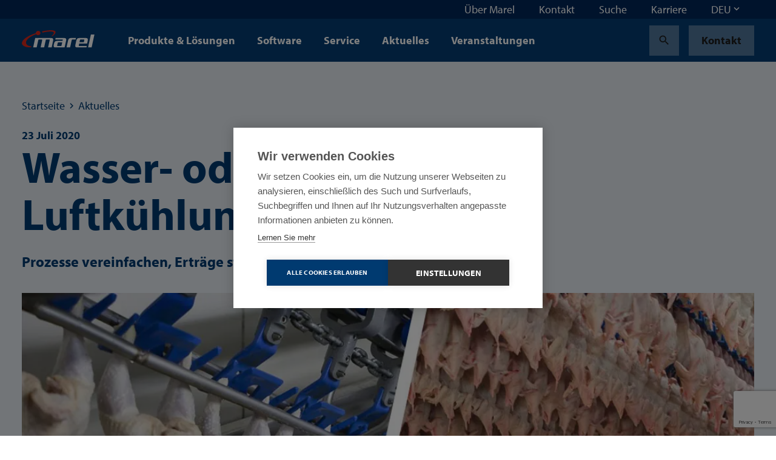

--- FILE ---
content_type: text/html; charset=utf-8
request_url: https://marel.com/de/aktuelles/wasser-oder-luftkuhlung/
body_size: 35087
content:






<!doctype html>
<html lang="de" data-page-error="" data-page-id="16448" data-page-name="Wasser- oder Luftk&#xFC;hlung?">
<head>

    <title>Wasser- oder Luftk&#xFC;hlung? | Marel</title>

    
<meta charset="utf-8">
<meta http-equiv="x-ua-compatible" content="ie=edge">
<meta name="viewport" content="width=device-width, initial-scale=1">


        <meta name="robots" content="index,follow,max-snippet:-1, max-image-preview:large, max-videopreview:-1" />
    <meta name="keywords" content="" />
        <meta name="twitter:title" property="og:title" content="Wasser- oder Luftk&#xFC;hlung?">
        <meta name="description" content="Andere M&#xE4;rkte &#x2013; andere K&#xFC;hlung. Beispielsweise ist K&#xFC;hlung durch Eintauchen in Wasser in den USA nach wie vor die Norm, w&#xE4;hrend in Europa die meisten H&#xE4;hnchen luftgek&#xFC;hlt werden. Welche Vor- und Nachteile haben beide Arten der K&#xFC;hlung?" />
        <meta property="og:description" content="Andere M&#xE4;rkte &#x2013; andere K&#xFC;hlung. Beispielsweise ist K&#xFC;hlung durch Eintauchen in Wasser in den USA nach wie vor die Norm, w&#xE4;hrend in Europa die meisten H&#xE4;hnchen luftgek&#xFC;hlt werden. Welche Vor- und Nachteile haben beide Arten der K&#xFC;hlung? Zeigen sich Trends in manchen Teilen der Welt? Anscheinend h&#xE4;ngt vieles von den Vorlieben der Verbraucher ab.">
        <meta name="twitter:image" property="og:image" content="https://marel.com/media/vs3nvtxl/water-air-chilling.jpg?width=1200&amp;height=1200&amp;v=1d68065e31d9fb0" />
    <meta name="twitter:card" content="summary_large_image">
    <meta property="og:type" content="website" />

    <link rel="canonical" href="https://marel.com/de/aktuelles/wasser-oder-luftkuhlung/" />

            <link rel="alternate" hreflang="en" href="https://marel.com/en/news/water-chilling-or-air-chilling/" />
                <link rel="alternate" hreflang="x-default" href="https://marel.com/en/news/water-chilling-or-air-chilling/" />
            <link rel="alternate" hreflang="de" href="https://marel.com/de/aktuelles/wasser-oder-luftkuhlung/" />
            <link rel="alternate" hreflang="es" href="https://marel.com/es/noticias/refrigeraci&#xF3;n-por-agua-o-por-aire/" />
            <link rel="alternate" hreflang="ru" href="https://marel.com/ru/novosti/vodyanoe-ili-vozdushnoe-okhlazhdenie/" />
            <link rel="alternate" hreflang="pt" href="https://marel.com/pt/noticias/resfriamento-a-agua-ou-ar/" />
            <link rel="alternate" hreflang="fr" href="https://marel.com/fr/actualites/refroidissement-a-l-eau-ou-par-air/" />


    <link rel="apple-touch-icon" sizes="180x180" href="/apple-touch-icon.png">
    <link rel="icon" type="image/png" sizes="32x32" href="/favicon-32x32.png">
    <link rel="icon" type="image/png" sizes="16x16" href="/favicon-16x16.png">
    <link rel="manifest" href="/site.webmanifest">
    <link rel="mask-icon" color="#003a70" href="/safari-pinned-tab.svg">
    <meta name="msapplication-TileColor" content="#003a70">
    <meta name="msapplication-TileImage" content="/mstile-144x144.png">
    <meta name="theme-color" content="#ffffff">

    <meta name="insight-app-sec-validation" content="b820419f-3919-4594-8b98-4cf334ac93d7">

    <link rel="preload stylesheet" as="style" type="text/css" crossorigin="anonymous" href="/assets/toolkit/styles/toolkit.css?v=ca7ea53ddfa5f075f754ad60a1740943">
    <noscript>
        <link rel="stylesheet" href="/assets/toolkit/styles/toolkit.css?v=ca7ea53ddfa5f075f754ad60a1740943">
    </noscript>


    

        <!-- Google Tag Manager -->
        <script>
        (function(w,d,s,l,i){w[l]=w[l]||[];w[l].push(
                {'gtm.start': new Date().getTime(),event:'gtm.js'}
            );var f=d.getElementsByTagName(s)[0],
                j=d.createElement(s),dl=l!='dataLayer'?'&l='+l:'';j.async=true;j.src=
                'https://www.googletagmanager.com/gtm.js?id='+i+dl;f.parentNode.insertBefore(j,f);
        })(window,document,'script','dataLayer','GTM-5NGKF5Z');</script>
        <!-- End Google Tag Manager -->
<script type="text/javascript">!function(T,l,y){var S=T.location,k="script",D="instrumentationKey",C="ingestionendpoint",I="disableExceptionTracking",E="ai.device.",b="toLowerCase",w="crossOrigin",N="POST",e="appInsightsSDK",t=y.name||"appInsights";(y.name||T[e])&&(T[e]=t);var n=T[t]||function(d){var g=!1,f=!1,m={initialize:!0,queue:[],sv:"5",version:2,config:d};function v(e,t){var n={},a="Browser";return n[E+"id"]=a[b](),n[E+"type"]=a,n["ai.operation.name"]=S&&S.pathname||"_unknown_",n["ai.internal.sdkVersion"]="javascript:snippet_"+(m.sv||m.version),{time:function(){var e=new Date;function t(e){var t=""+e;return 1===t.length&&(t="0"+t),t}return e.getUTCFullYear()+"-"+t(1+e.getUTCMonth())+"-"+t(e.getUTCDate())+"T"+t(e.getUTCHours())+":"+t(e.getUTCMinutes())+":"+t(e.getUTCSeconds())+"."+((e.getUTCMilliseconds()/1e3).toFixed(3)+"").slice(2,5)+"Z"}(),iKey:e,name:"Microsoft.ApplicationInsights."+e.replace(/-/g,"")+"."+t,sampleRate:100,tags:n,data:{baseData:{ver:2}}}}var h=d.url||y.src;if(h){function a(e){var t,n,a,i,r,o,s,c,u,p,l;g=!0,m.queue=[],f||(f=!0,t=h,s=function(){var e={},t=d.connectionString;if(t)for(var n=t.split(";"),a=0;a<n.length;a++){var i=n[a].split("=");2===i.length&&(e[i[0][b]()]=i[1])}if(!e[C]){var r=e.endpointsuffix,o=r?e.location:null;e[C]="https://"+(o?o+".":"")+"dc."+(r||"services.visualstudio.com")}return e}(),c=s[D]||d[D]||"",u=s[C],p=u?u+"/v2/track":d.endpointUrl,(l=[]).push((n="SDK LOAD Failure: Failed to load Application Insights SDK script (See stack for details)",a=t,i=p,(o=(r=v(c,"Exception")).data).baseType="ExceptionData",o.baseData.exceptions=[{typeName:"SDKLoadFailed",message:n.replace(/\./g,"-"),hasFullStack:!1,stack:n+"\nSnippet failed to load ["+a+"] -- Telemetry is disabled\nHelp Link: https://go.microsoft.com/fwlink/?linkid=2128109\nHost: "+(S&&S.pathname||"_unknown_")+"\nEndpoint: "+i,parsedStack:[]}],r)),l.push(function(e,t,n,a){var i=v(c,"Message"),r=i.data;r.baseType="MessageData";var o=r.baseData;return o.message='AI (Internal): 99 message:"'+("SDK LOAD Failure: Failed to load Application Insights SDK script (See stack for details) ("+n+")").replace(/\"/g,"")+'"',o.properties={endpoint:a},i}(0,0,t,p)),function(e,t){if(JSON){var n=T.fetch;if(n&&!y.useXhr)n(t,{method:N,body:JSON.stringify(e),mode:"cors"});else if(XMLHttpRequest){var a=new XMLHttpRequest;a.open(N,t),a.setRequestHeader("Content-type","application/json"),a.send(JSON.stringify(e))}}}(l,p))}function i(e,t){f||setTimeout(function(){!t&&m.core||a()},500)}var e=function(){var n=l.createElement(k);n.src=h;var e=y[w];return!e&&""!==e||"undefined"==n[w]||(n[w]=e),n.onload=i,n.onerror=a,n.onreadystatechange=function(e,t){"loaded"!==n.readyState&&"complete"!==n.readyState||i(0,t)},n}();y.ld<0?l.getElementsByTagName("head")[0].appendChild(e):setTimeout(function(){l.getElementsByTagName(k)[0].parentNode.appendChild(e)},y.ld||0)}try{m.cookie=l.cookie}catch(p){}function t(e){for(;e.length;)!function(t){m[t]=function(){var e=arguments;g||m.queue.push(function(){m[t].apply(m,e)})}}(e.pop())}var n="track",r="TrackPage",o="TrackEvent";t([n+"Event",n+"PageView",n+"Exception",n+"Trace",n+"DependencyData",n+"Metric",n+"PageViewPerformance","start"+r,"stop"+r,"start"+o,"stop"+o,"addTelemetryInitializer","setAuthenticatedUserContext","clearAuthenticatedUserContext","flush"]),m.SeverityLevel={Verbose:0,Information:1,Warning:2,Error:3,Critical:4};var s=(d.extensionConfig||{}).ApplicationInsightsAnalytics||{};if(!0!==d[I]&&!0!==s[I]){var c="onerror";t(["_"+c]);var u=T[c];T[c]=function(e,t,n,a,i){var r=u&&u(e,t,n,a,i);return!0!==r&&m["_"+c]({message:e,url:t,lineNumber:n,columnNumber:a,error:i}),r},d.autoExceptionInstrumented=!0}return m}(y.cfg);function a(){y.onInit&&y.onInit(n)}(T[t]=n).queue&&0===n.queue.length?(n.queue.push(a),n.trackPageView({})):a()}(window,document,{
src: "https://js.monitor.azure.com/scripts/b/ai.2.min.js", // The SDK URL Source
crossOrigin: "anonymous", 
cfg: { // Application Insights Configuration
    connectionString: 'InstrumentationKey=4ed55ef4-b920-4915-ac60-747121d15b6a;IngestionEndpoint=https://westeurope-5.in.applicationinsights.azure.com/;LiveEndpoint=https://westeurope.livediagnostics.monitor.azure.com/'
}});</script></head>
<body class="">

            <!-- Google Tag Manager (noscript) -->
            <noscript><iframe src="https://www.googletagmanager.com/ns.html?id=GTM-5NGKF5Z" height="0" width="0" style="display:none;visibility:hidden"></iframe></noscript>
            <!-- End Google Tag Manager (noscript) -->

        



        

<nav class="navbar is-fixed-top js-navbar " role="navigation" aria-label="main navigation">


        <div class="navbar-meta is-hidden-touch">
            <div class="container is-fluid">
                <div class="navbar-end">

                        <div class="navbar-item js-show-panel" data-show-panel-target="topnavbar-680f3d7f-1169-4e52-894d-17db66be6caf" aria-haspopup="true" aria-controls="&#xDC;ber Marel">
                            <a href="/de/uber-marel/">
                                &#xDC;ber Marel
                            </a>
                        </div>
                        <div class="navbar-item js-show-panel" data-show-panel-target="topnavbar-a60a27d6-de13-49f9-84d7-f34386d3219a" aria-haspopup="true" aria-controls="Kontakt">
                            <a href="/de/kontakt/">
                                Kontakt
                            </a>
                        </div>
                        <div class="navbar-item js-show-panel" data-show-panel-target="topnavbar-430f18ec-76df-4860-a4a9-40249b77f34b" aria-haspopup="true" aria-controls="Suche">
                            <a href="/de/suche/">
                                Suche
                            </a>
                        </div>
                        <div class="navbar-item js-show-panel" data-show-panel-target="topnavbar-00c49269-5d59-462d-a7d8-8a1aca3223c3" aria-haspopup="true" aria-controls="Karriere">
                            <a href="https://jbtm.wd108.myworkdayjobs.com/JBT_Marel_Career_Site" target="_blank">
                                Karriere
                            </a>
                        </div>

        <div class="navbar-item">
            <div class="dropdown js-dropdown is-right" id="language-selector-navbar" data-dropdown-hoverable="">
                <div class="dropdown-trigger">
                    <span class="" aria-haspopup="true" aria-controls="language-selector-navbar">
                        <span>DEU</span>
                        <span class="icon dropdown-rotate ">
                            <span class="material-icons" data-icon="keyboard_arrow_down"></span>
                        </span>
                    </span>
                </div>
                <div class="dropdown-menu" role="menu">
                    <div class="dropdown-content">
                            <a class="dropdown-item is-active" href="/de/aktuelles/wasser-oder-luftkuhlung/">
                                DEU
                            </a>
                            <a class="dropdown-item" href="/en/news/water-chilling-or-air-chilling/">
                                ENG
                            </a>
                            <a class="dropdown-item" href="/fr/actualites/refroidissement-a-l-eau-ou-par-air/">
                                FRA
                            </a>
                            <a class="dropdown-item" href="/pt/noticias/resfriamento-a-agua-ou-ar/">
                                POR
                            </a>
                            <a class="dropdown-item" href="/ru/novosti/vodyanoe-ili-vozdushnoe-okhlazhdenie/">
                                RUS
                            </a>
                            <a class="dropdown-item" href="/es/noticias/refrigeraci&#xF3;n-por-agua-o-por-aire/">
                                SPA
                            </a>
                    </div>
                </div>
            </div>
        </div>
                </div>
            </div>

            <div class="navbar-meta-panels container">
                    <div class="navbar-panels js-navbar-panels" data-navbar-panels-rel="topnavbar-680f3d7f-1169-4e52-894d-17db66be6caf" role="menu">
                        <div class="navbar-panel">
                            <ul class="navbar-panel-items">
                                        <li class="navbar-panel-item">
                                            <a href="/de/uber-marel/unsere-mitarbeiter/">
                                                Unsere Mitarbeiter
                                            </a>
                                        </li>
                                        <li class="navbar-panel-item">
                                            <a href="/de/uber-marel/unser-vermachtnis/">
                                                Unser Verm&#xE4;chtnis
                                            </a>
                                        </li>
                                        <li class="navbar-panel-item has-subitems" data-navbar-panels-second-id="navbar-panel-item-59c60e6c-c671-49c1-982c-5f93e5a07a0c">
                                            Nachhaltigkeit
                                        </li>
                                        <li class="navbar-panel-item">
                                            <a href="/de/uber-marel/innovation/">
                                                Innovation
                                            </a>
                                        </li>
                                        <li class="navbar-panel-item has-subitems" data-navbar-panels-second-id="navbar-panel-item-e22f28ae-6966-4904-b9b1-62d7df9a7ae2">
                                            Demozentren
                                        </li>
                                        <li class="navbar-panel-item">
                                            <a href="/de/uber-marel/newsletter-abonnieren/">
                                                Newsletter abonnieren
                                            </a>
                                        </li>
                                        <li class="navbar-panel-item">
                                            <a href="/de/uber-marel/medienzentrum/">
                                                Medienzentrum
                                            </a>
                                        </li>
                            </ul>
                        </div>
                        <div class="navbar-panel is-second">
                                <ul class="navbar-panel-items navbar-panel-item-768854c5-f251-4668-9399-fd9a69f78f79">


                                </ul>
                                <ul class="navbar-panel-items navbar-panel-item-1e229fa0-176c-4199-8172-9adf380a3f12">


                                </ul>
                                <ul class="navbar-panel-items navbar-panel-item-59c60e6c-c671-49c1-982c-5f93e5a07a0c">

                                        <li class="navbar-panel-item"><a href="/de/uber-marel/nachhaltigkeit/">Nachhaltigkeit</a></li>

                                        <li class="navbar-panel-item"><a href="/de/uber-marel/nachhaltigkeit/soziales/">Soziales</a></li>
                                        <li class="navbar-panel-item"><a href="/de/uber-marel/nachhaltigkeit/umwelt/">Umwelt</a></li>
                                        <li class="navbar-panel-item"><a href="/de/uber-marel/nachhaltigkeit/wirtschaft/">Wirtschaft</a></li>
                                        <li class="navbar-panel-item"><a href="/de/uber-marel/nachhaltigkeit/unsere-losungen/">Unsere L&#xF6;sungen</a></li>
                                        <li class="navbar-panel-item"><a href="/de/uber-marel/nachhaltigkeit/berichte-zur-nachhaltigkeit/">Berichte zur Nachhaltigkeit</a></li>
                                        <li class="navbar-panel-item"><a href="/de/uber-marel/nachhaltigkeit/soziale-teilhabe/">Soziale Teilhabe</a></li>
                                        <li class="navbar-panel-item"><a href="/de/uber-marel/nachhaltigkeit/nachhaltige-lieferkette/">Nachhaltige Lieferkette</a></li>
                                </ul>
                                <ul class="navbar-panel-items navbar-panel-item-c8486003-e720-4a18-a343-5eaa17a33541">


                                </ul>
                                <ul class="navbar-panel-items navbar-panel-item-e22f28ae-6966-4904-b9b1-62d7df9a7ae2">

                                        <li class="navbar-panel-item"><a href="/de/uber-marel/demozentren/">Demozentren</a></li>

                                        <li class="navbar-panel-item"><a href="/de/uber-marel/demozentren/progress-point-kopenhagen/">Progress Point Kopenhagen</a></li>
                                        <li class="navbar-panel-item"><a href="/de/uber-marel/demozentren/progress-point-kansas-city/">Progress Point Kansas City</a></li>
                                        <li class="navbar-panel-item"><a href="/de/uber-marel/demozentren/boxmeer-niederlande/">Boxmeer, Niederlande</a></li>
                                        <li class="navbar-panel-item"><a href="/de/uber-marel/demozentren/des-moines-usa/">Des Moines, USA</a></li>
                                        <li class="navbar-panel-item"><a href="/de/uber-marel/demozentren/oberlahr-deutschland/">Oberlahr, Deutschland</a></li>
                                </ul>
                                <ul class="navbar-panel-items navbar-panel-item-28d7f9ad-5cab-408b-9d93-c5e881c0918b">


                                </ul>
                                <ul class="navbar-panel-items navbar-panel-item-5075feee-447e-45c5-9ebd-b6df2aedbc7d">


                                </ul>
                        </div>
                    </div>
                    <div class="navbar-panels js-navbar-panels" data-navbar-panels-rel="topnavbar-a60a27d6-de13-49f9-84d7-f34386d3219a" role="menu">
                        <div class="navbar-panel">
                            <ul class="navbar-panel-items">
                            </ul>
                        </div>
                        <div class="navbar-panel is-second">
                        </div>
                    </div>
                    <div class="navbar-panels js-navbar-panels" data-navbar-panels-rel="topnavbar-430f18ec-76df-4860-a4a9-40249b77f34b" role="menu">
                        <div class="navbar-panel">
                            <ul class="navbar-panel-items">
                            </ul>
                        </div>
                        <div class="navbar-panel is-second">
                        </div>
                    </div>
                    <div class="navbar-panels js-navbar-panels" data-navbar-panels-rel="topnavbar-00c49269-5d59-462d-a7d8-8a1aca3223c3" role="menu">
                        <div class="navbar-panel">
                            <ul class="navbar-panel-items">
                            </ul>
                        </div>
                        <div class="navbar-panel is-second">
                        </div>
                    </div>
            </div>
        </div>


    <div class="navbar-main">
        <div class="container is-fluid">
            <div class="navbar-brand">

                <a class="navbar-item is-logo" href="/de/" title="Marel">
                    <img src="/assets/toolkit/static/logo.svg" alt="Marel Logo" width="120" height="28" class="logo-main" loading="lazy" />

                </a>

                <div class="navbar-item is-menu is-hidden-desktop">
                    <button data-target="site-menu" class="button is-ghost js-toggle-menu" aria-label="menu" aria-expanded="false">
                        <span class="icon  ">
                            <span class="material-icons" data-icon="menu"></span>
                        </span>
                    </button>
                </div>
                <div class="navbar-item is-close">
                    <button data-target="site-menu" class="button is-ghost is-active js-toggle-menu" aria-label="menu" aria-expanded="false">
                        <span class="icon">
                            <span class="material-icons" data-icon="close"></span>
                        </span>
                    </button>
                </div>
            </div>
            <div class="navbar-start">

                        <div class="navbar-item is-hidden-touch js-show-panel" data-show-panel-target="mainnav-panel-fb8f5317-1c9d-48e1-9e96-ebdb9e5a6e4b" data-show-panel-click>
                            Produkte &amp; L&#xF6;sungen
                        </div>
                        <div class="navbar-item is-hidden-touch js-show-panel" data-show-panel-target="mainnav-panel-120277e7-36a6-428c-99eb-d27704a8f9b5" data-show-panel-click>
                            Software
                        </div>
                        <div class="navbar-item is-hidden-touch js-show-panel" data-show-panel-target="mainnav-panel-2d0d965b-e530-49ca-a401-c8fb0b878cf4" data-show-panel-click>
                            Service
                        </div>
                        <div class="navbar-item is-hidden-touch">
                            <a href="/de/aktuelles/">Aktuelles</a>
                        </div>
                        <div class="navbar-item is-hidden-touch">
                            <a href="/de/veranstaltungen/">Veranstaltungen</a>
                        </div>
            </div>

            <div class="navbar-end">
        <div class="navbar-item">
            <a href="/de/suche/" class="button is-ghost" title="Search">
                <span class="icon">
                    <span class="material-icons" data-icon="search"></span>
                </span>
            </a>
        </div>
        <div class="navbar-item is-desktop">
            <a href="/de/kontakt/" class="button is-ghost" data-contact-btn-nav-dy>Kontakt</a>
        </div>
            </div>

            <section id="site-menu" class="navbar-slides js-navbar-slides">
                <div class="navbar-slides-backdrop js-navbar-slides-backdrop"></div>
                <div class="container is-fluid">
                    <article class="navbar-slide is-first">

                        <header class="navbar-slide-header">
                            <button class="button menu-close is-dark is-transparent js-toggle-menu">
                                <span class="icon  ">
                                    <span class="material-icons" data-icon="close"></span>
                                </span>
                            </button>
                        </header>

                        <section class="navbar-slide-content">

                <div class="navbar-item has-subitems  ">
                    <a data-target="navbar-item-fb8f5317-1c9d-48e1-9e96-ebdb9e5a6e4b-slide" class="navbar-link js-navbar-slide-link" aria-label="menu" aria-expanded="false">Produkte &amp; L&#xF6;sungen</a>
                </div>
                <div class="navbar-item has-subitems  ">
                    <a data-target="navbar-item-120277e7-36a6-428c-99eb-d27704a8f9b5-slide" class="navbar-link js-navbar-slide-link" aria-label="menu" aria-expanded="false">Software</a>
                </div>
                <div class="navbar-item has-subitems  ">
                    <a data-target="navbar-item-2d0d965b-e530-49ca-a401-c8fb0b878cf4-slide" class="navbar-link js-navbar-slide-link" aria-label="menu" aria-expanded="false">Service</a>
                </div>
                <a href="/de/aktuelles/" class="navbar-item">Aktuelles</a>
                <a href="/de/veranstaltungen/" class="navbar-item">Veranstaltungen</a>
                                        <div class="navbar-item has-subitems is-meta is-first-meta-item">
                                            <a data-target="navbar-item-680f3d7f-1169-4e52-894d-17db66be6caf-slide" class="navbar-link js-navbar-slide-link" aria-label="menu" aria-expanded="false">&#xDC;ber Marel</a>
                                        </div>
                                        <a href="/de/kontakt/" class="navbar-item is-meta">Kontakt</a>
                                        <a href="/de/suche/" class="navbar-item is-meta">Suche</a>
                                        <a href="https://jbtm.wd108.myworkdayjobs.com/JBT_Marel_Career_Site" class="navbar-item is-meta">Karriere</a>
                                    <a href="/de/kontakt/" class="navbar-item is-meta">Kontakt</a>

                        </section>

                        <footer class="navbar-slide-footer">
                            <hr />
        <div class="dropdown js-dropdown is-up is-left is-light" id="language-selector" data-dropdown-hoverable>
            <div class="dropdown-trigger">
                <span class="dropdown-trigger-cta" aria-haspopup="true" aria-controls="language-selector">
                    <span class="icon  ">
                        <span class="material-icons" data-icon="language"></span>
                    </span>
                    <span>DEU</span>
                    <span class="icon dropdown-rotate ">
                        <span class="material-icons" data-icon="keyboard_arrow_down"></span>
                    </span>
                </span>
            </div>
            <div class="dropdown-menu" role="menu">
                <div class="dropdown-content">
                        <a class="dropdown-item is-active" href="/de/aktuelles/wasser-oder-luftkuhlung/">
                            DEU
                        </a>
                        <a class="dropdown-item" href="/en/news/water-chilling-or-air-chilling/">
                            ENG
                        </a>
                        <a class="dropdown-item" href="/fr/actualites/refroidissement-a-l-eau-ou-par-air/">
                            FRA
                        </a>
                        <a class="dropdown-item" href="/pt/noticias/resfriamento-a-agua-ou-ar/">
                            POR
                        </a>
                        <a class="dropdown-item" href="/ru/novosti/vodyanoe-ili-vozdushnoe-okhlazhdenie/">
                            RUS
                        </a>
                        <a class="dropdown-item" href="/es/noticias/refrigeraci&#xF3;n-por-agua-o-por-aire/">
                            SPA
                        </a>
                </div>
            </div>
        </div>
                        </footer>
                    </article>



                        <article class="navbar-slide is-second js-navbar-slide" id="navbar-item-fb8f5317-1c9d-48e1-9e96-ebdb9e5a6e4b-slide">
                            <header class="navbar-slide-header">
                                <button class="button is-dark is-transparent js-navbar-slide-close">
                                    <span class="icon arrow-forward ">
                                        <span class="material-icons" data-icon="arrow_forward"></span>
                                    </span>
                                    <span class="is-mobile">All</span>
                                </button>
                                <button class="button menu-close is-dark is-transparent js-toggle-menu">
                                    <span class="icon  ">
                                        <span class="material-icons" data-icon="close"></span>
                                    </span>
                                </button>
                            </header>
                            <a href="/de/produkte/" class="navbar-slide-title">
                                <span class="is-mobile">Produkte &amp; L&#xF6;sungen</span>
                                <span class="is-desktop">Produkte &amp; L&#xF6;sungen</span>
                                <span class="navbar-slide-title-link">
                                    Discover our produkte &amp; l&#xF6;sungen section
                                    <span class="icon">
                                        <span class="material-icons" data-icon="arrow_forward"></span>
                                    </span>
                                </span>
                            </a>

                            <section class="navbar-slide-content">
                <div class="navbar-item has-subitems  ">
                    <a data-target="navbar-subitem-c5474717-f2f4-4337-9232-e239da7961a4-slide" class="navbar-link js-navbar-slide-link" aria-label="menu" aria-expanded="false">Gefl&#xFC;gel</a>
                </div>
                <div class="navbar-item has-subitems  ">
                    <a data-target="navbar-subitem-88e0d8ad-616c-4621-88eb-9ca38fe38309-slide" class="navbar-link js-navbar-slide-link" aria-label="menu" aria-expanded="false">Fleisch</a>
                </div>
                <div class="navbar-item has-subitems  ">
                    <a data-target="navbar-subitem-dba5f07b-c550-4b30-a52e-57cb3fd6e0d8-slide" class="navbar-link js-navbar-slide-link" aria-label="menu" aria-expanded="false">Fisch</a>
                </div>
                <div class="navbar-item has-subitems  ">
                    <a data-target="navbar-subitem-91e38326-823d-4a97-927f-ab75bcb6ae3d-slide" class="navbar-link js-navbar-slide-link" aria-label="menu" aria-expanded="false">Fertigprodukte</a>
                </div>
                <a href="/de/wasseraufbereitung/" class="navbar-item">Wasseraufbereitung</a>
                <a href="/de/backereien/" class="navbar-item">B&#xE4;ckereien</a>
                <a href="/de/metzgereien/" class="navbar-item">Metzgereien</a>
                <a href="/de/supermarkte/" class="navbar-item">Superm&#xE4;rkte</a>
                <a href="/de/tierfutter/" class="navbar-item">Tierfutter</a>
                <a href="/de/kase/" class="navbar-item">K&#xE4;se</a>
                <a href="/de/obst-und-gemuse/" class="navbar-item">Obst und Gem&#xFC;se</a>
                            </section>
                        </article>
                        <article class="navbar-slide is-second js-navbar-slide" id="navbar-item-120277e7-36a6-428c-99eb-d27704a8f9b5-slide">
                            <header class="navbar-slide-header">
                                <button class="button is-dark is-transparent js-navbar-slide-close">
                                    <span class="icon arrow-forward ">
                                        <span class="material-icons" data-icon="arrow_forward"></span>
                                    </span>
                                    <span class="is-mobile">All</span>
                                </button>
                                <button class="button menu-close is-dark is-transparent js-toggle-menu">
                                    <span class="icon  ">
                                        <span class="material-icons" data-icon="close"></span>
                                    </span>
                                </button>
                            </header>
                            <a href="/de/software/" class="navbar-slide-title">
                                <span class="is-mobile">Software</span>
                                <span class="is-desktop">Software</span>
                                <span class="navbar-slide-title-link">
                                    Discover our software section
                                    <span class="icon">
                                        <span class="material-icons" data-icon="arrow_forward"></span>
                                    </span>
                                </span>
                            </a>

                            <section class="navbar-slide-content">
                <div class="navbar-item has-subitems  ">
                    <a data-target="navbar-subitem-acb60e6e-6871-4681-b7ca-4cea1aa3269b-slide" class="navbar-link js-navbar-slide-link" aria-label="menu" aria-expanded="false">Software products</a>
                </div>
                <a href="/de/software/ihr-erster-schritt-zu-einer-software-fur-die-lebensmittelverarbeitung/" class="navbar-item">Software-FAQ</a>
                            </section>
                        </article>
                        <article class="navbar-slide is-second js-navbar-slide" id="navbar-item-2d0d965b-e530-49ca-a401-c8fb0b878cf4-slide">
                            <header class="navbar-slide-header">
                                <button class="button is-dark is-transparent js-navbar-slide-close">
                                    <span class="icon arrow-forward ">
                                        <span class="material-icons" data-icon="arrow_forward"></span>
                                    </span>
                                    <span class="is-mobile">All</span>
                                </button>
                                <button class="button menu-close is-dark is-transparent js-toggle-menu">
                                    <span class="icon  ">
                                        <span class="material-icons" data-icon="close"></span>
                                    </span>
                                </button>
                            </header>
                            <a href="/de/service/" class="navbar-slide-title">
                                <span class="is-mobile">Service</span>
                                <span class="is-desktop">Service</span>
                                <span class="navbar-slide-title-link">
                                    Discover our service section
                                    <span class="icon">
                                        <span class="material-icons" data-icon="arrow_forward"></span>
                                    </span>
                                </span>
                            </a>

                            <section class="navbar-slide-content">
                <div class="navbar-item has-subitems  ">
                    <a data-target="navbar-subitem-f7eb5367-5c33-4470-a0f5-0110a91a34c6-slide" class="navbar-link js-navbar-slide-link" aria-label="menu" aria-expanded="false">Service products</a>
                </div>
                <a href="/de/service/ersatzteile/" class="navbar-item">Ersatzteile</a>
                <a href="/de/service/software-serviceleistungen/" class="navbar-item">Software-Serviceleistungen</a>
                <a href="/de/service/garantieanspruche/" class="navbar-item">Garantieanspr&#xFC;che</a>
                <a href="/de/service/abgekundigte-produkte/" class="navbar-item">Abgek&#xFC;ndigte Produkte</a>
                            </section>
                        </article>
                        <article class="navbar-slide is-second js-navbar-slide" id="navbar-item-680f3d7f-1169-4e52-894d-17db66be6caf-slide">
                            <header class="navbar-slide-header">
                                <button class="button is-dark is-transparent js-navbar-slide-close">
                                    <span class="icon arrow-forward ">
                                        <span class="material-icons" data-icon="arrow_forward"></span>
                                    </span>
                                    <span class="is-mobile">All</span>
                                </button>
                                <button class="button menu-close is-dark is-transparent js-toggle-menu">
                                    <span class="icon  ">
                                        <span class="material-icons" data-icon="close"></span>
                                    </span>
                                </button>
                            </header>
                            <a href="/de/uber-marel/" class="navbar-slide-title">
                                <span class="is-mobile">&#xDC;ber Marel</span>
                                <span class="is-desktop">&#xDC;ber Marel</span>
                                <span class="navbar-slide-title-link">
                                    Discover our &#xFC;ber marel section
                                    <span class="icon">
                                        <span class="material-icons" data-icon="arrow_forward"></span>
                                    </span>
                                </span>
                            </a>

                            <section class="navbar-slide-content">
                <a href="/de/uber-marel/unsere-mitarbeiter/" class="navbar-item">Unsere Mitarbeiter</a>
                <a href="/de/uber-marel/unser-vermachtnis/" class="navbar-item">Unser Verm&#xE4;chtnis</a>
                <div class="navbar-item has-subitems  ">
                    <a data-target="navbar-subitem-59c60e6c-c671-49c1-982c-5f93e5a07a0c-slide" class="navbar-link js-navbar-slide-link" aria-label="menu" aria-expanded="false">Nachhaltigkeit</a>
                </div>
                <a href="/de/uber-marel/innovation/" class="navbar-item">Innovation</a>
                <div class="navbar-item has-subitems  ">
                    <a data-target="navbar-subitem-e22f28ae-6966-4904-b9b1-62d7df9a7ae2-slide" class="navbar-link js-navbar-slide-link" aria-label="menu" aria-expanded="false">Demozentren</a>
                </div>
                <a href="/de/uber-marel/newsletter-abonnieren/" class="navbar-item">Newsletter abonnieren</a>
                <a href="/de/uber-marel/medienzentrum/" class="navbar-item">Medienzentrum</a>
                            </section>
                        </article>


                        <article class="navbar-slide is-third js-navbar-slide" id="navbar-subitem-c5474717-f2f4-4337-9232-e239da7961a4-slide">
                            <header class="navbar-slide-header">
                                <button class="button is-dark is-transparent js-navbar-slide-close">
                                    <span class="icon arrow-forward">
                                        <span class="material-icons" data-icon="arrow_forward"></span>
                                    </span>
                                    <span class="is-mobile">Produkte &amp; L&#xF6;sungen</span>
                                </button>
                                <button class="button menu-close is-dark is-transparent js-toggle-menu">
                                    <span class="icon">
                                        <span class="material-icons" data-icon="close"></span>
                                    </span>
                                </button>
                            </header>
                            <a href="/de/geflugel/" class="navbar-slide-title">
                                <span class="is-mobile">Gefl&#xFC;gel</span>
                                <span class="navbar-slide-title-link">
                                    Discover our gefl&#xFC;gel section
                                    <span class="icon">
                                        <span class="material-icons" data-icon="arrow_forward"></span>
                                    </span>
                                </span>
                            </a>
                            <section class="navbar-slide-content">
                                <ul class="menu-list js-menu-list">

                                        <li>
                                                <a class="menu-list-item" href="/de/geflugel/hahnchen/">H&#xE4;hnchen</a>
                                        </li>
                                        <li>
                                                <a class="menu-list-item" href="/de/geflugel/pute/">Pute</a>
                                        </li>
                                        <li>
                                                <a class="menu-list-item" href="/de/geflugel/ente/">Ente</a>
                                        </li>
                                </ul>
                            </section>
                        </article>
                        <article class="navbar-slide is-third js-navbar-slide" id="navbar-subitem-88e0d8ad-616c-4621-88eb-9ca38fe38309-slide">
                            <header class="navbar-slide-header">
                                <button class="button is-dark is-transparent js-navbar-slide-close">
                                    <span class="icon arrow-forward">
                                        <span class="material-icons" data-icon="arrow_forward"></span>
                                    </span>
                                    <span class="is-mobile">Produkte &amp; L&#xF6;sungen</span>
                                </button>
                                <button class="button menu-close is-dark is-transparent js-toggle-menu">
                                    <span class="icon">
                                        <span class="material-icons" data-icon="close"></span>
                                    </span>
                                </button>
                            </header>
                            <a href="/de/fleisch/" class="navbar-slide-title">
                                <span class="is-mobile">Fleisch</span>
                                <span class="navbar-slide-title-link">
                                    Discover our fleisch section
                                    <span class="icon">
                                        <span class="material-icons" data-icon="arrow_forward"></span>
                                    </span>
                                </span>
                            </a>
                            <section class="navbar-slide-content">
                                <ul class="menu-list js-menu-list">

                                        <li>
                                                <a class="menu-list-item" href="/de/fleisch/schwein-schweinefleisch/">Schwein / Schweinefleisch</a>
                                        </li>
                                        <li>
                                                <a class="menu-list-item" href="/de/fleisch/rind-rindfleisch/">Rind / Rindfleisch</a>
                                        </li>
                                </ul>
                            </section>
                        </article>
                        <article class="navbar-slide is-third js-navbar-slide" id="navbar-subitem-dba5f07b-c550-4b30-a52e-57cb3fd6e0d8-slide">
                            <header class="navbar-slide-header">
                                <button class="button is-dark is-transparent js-navbar-slide-close">
                                    <span class="icon arrow-forward">
                                        <span class="material-icons" data-icon="arrow_forward"></span>
                                    </span>
                                    <span class="is-mobile">Produkte &amp; L&#xF6;sungen</span>
                                </button>
                                <button class="button menu-close is-dark is-transparent js-toggle-menu">
                                    <span class="icon">
                                        <span class="material-icons" data-icon="close"></span>
                                    </span>
                                </button>
                            </header>
                            <a href="/de/fisch/" class="navbar-slide-title">
                                <span class="is-mobile">Fisch</span>
                                <span class="navbar-slide-title-link">
                                    Discover our fisch section
                                    <span class="icon">
                                        <span class="material-icons" data-icon="arrow_forward"></span>
                                    </span>
                                </span>
                            </a>
                            <section class="navbar-slide-content">
                                <ul class="menu-list js-menu-list">

                                        <li>
                                                <a class="menu-list-item" href="/de/fisch/weissfisch/">Wei&#xDF;fisch</a>
                                        </li>
                                        <li>
                                                <a class="menu-list-item" href="/de/fisch/lachs/">Lachs</a>
                                        </li>
                                        <li>
                                                <a class="menu-list-item" href="/de/fisch/andere-meeresfruchte/">Andere Meeresfr&#xFC;chte</a>
                                        </li>
                                </ul>
                            </section>
                        </article>
                        <article class="navbar-slide is-third js-navbar-slide" id="navbar-subitem-91e38326-823d-4a97-927f-ab75bcb6ae3d-slide">
                            <header class="navbar-slide-header">
                                <button class="button is-dark is-transparent js-navbar-slide-close">
                                    <span class="icon arrow-forward">
                                        <span class="material-icons" data-icon="arrow_forward"></span>
                                    </span>
                                    <span class="is-mobile">Produkte &amp; L&#xF6;sungen</span>
                                </button>
                                <button class="button menu-close is-dark is-transparent js-toggle-menu">
                                    <span class="icon">
                                        <span class="material-icons" data-icon="close"></span>
                                    </span>
                                </button>
                            </header>
                            <a href="/de/fertigprodukte/" class="navbar-slide-title">
                                <span class="is-mobile">Fertigprodukte</span>
                                <span class="navbar-slide-title-link">
                                    Discover our fertigprodukte section
                                    <span class="icon">
                                        <span class="material-icons" data-icon="arrow_forward"></span>
                                    </span>
                                </span>
                            </a>
                            <section class="navbar-slide-content">
                                <ul class="menu-list js-menu-list">

                                        <li>
                                                <a class="menu-list-item" href="/de/fertigprodukte/convenience-produkte/">Convenience-Produkte</a>
                                        </li>
                                        <li>
                                                <a class="menu-list-item" href="/de/fertigprodukte/pflanzliche-produkte/">Pflanzliche Produkte</a>
                                        </li>
                                        <li>
                                                <a class="menu-list-item" href="/de/fertigprodukte/wurstwaren/">Wurstwaren</a>
                                        </li>
                                        <li>
                                                <a class="menu-list-item" href="/de/fertigprodukte/kartoffelspezialitaten/">Kartoffelspezialit&#xE4;ten</a>
                                        </li>
                                </ul>
                            </section>
                        </article>
                        <article class="navbar-slide is-third js-navbar-slide" id="navbar-subitem-a7d31c4c-5bc1-431a-862c-7cb21601ff6d-slide">
                            <header class="navbar-slide-header">
                                <button class="button is-dark is-transparent js-navbar-slide-close">
                                    <span class="icon arrow-forward">
                                        <span class="material-icons" data-icon="arrow_forward"></span>
                                    </span>
                                    <span class="is-mobile">Produkte &amp; L&#xF6;sungen</span>
                                </button>
                                <button class="button menu-close is-dark is-transparent js-toggle-menu">
                                    <span class="icon">
                                        <span class="material-icons" data-icon="close"></span>
                                    </span>
                                </button>
                            </header>
                            <a href="/de/wasseraufbereitung/" class="navbar-slide-title">
                                <span class="is-mobile">Wasseraufbereitung</span>
                                <span class="navbar-slide-title-link">
                                    Discover our wasseraufbereitung section
                                    <span class="icon">
                                        <span class="material-icons" data-icon="arrow_forward"></span>
                                    </span>
                                </span>
                            </a>
                            <section class="navbar-slide-content">
                                <ul class="menu-list js-menu-list">

                                </ul>
                            </section>
                        </article>
                        <article class="navbar-slide is-third js-navbar-slide" id="navbar-subitem-fbb2fef0-cae1-4f9a-a853-2d25f6fda1ff-slide">
                            <header class="navbar-slide-header">
                                <button class="button is-dark is-transparent js-navbar-slide-close">
                                    <span class="icon arrow-forward">
                                        <span class="material-icons" data-icon="arrow_forward"></span>
                                    </span>
                                    <span class="is-mobile">Produkte &amp; L&#xF6;sungen</span>
                                </button>
                                <button class="button menu-close is-dark is-transparent js-toggle-menu">
                                    <span class="icon">
                                        <span class="material-icons" data-icon="close"></span>
                                    </span>
                                </button>
                            </header>
                            <a href="/de/backereien/" class="navbar-slide-title">
                                <span class="is-mobile">B&#xE4;ckereien</span>
                                <span class="navbar-slide-title-link">
                                    Discover our b&#xE4;ckereien section
                                    <span class="icon">
                                        <span class="material-icons" data-icon="arrow_forward"></span>
                                    </span>
                                </span>
                            </a>
                            <section class="navbar-slide-content">
                                <ul class="menu-list js-menu-list">

                                </ul>
                            </section>
                        </article>
                        <article class="navbar-slide is-third js-navbar-slide" id="navbar-subitem-730648bf-3fe0-434c-9e2d-c56889bc5a51-slide">
                            <header class="navbar-slide-header">
                                <button class="button is-dark is-transparent js-navbar-slide-close">
                                    <span class="icon arrow-forward">
                                        <span class="material-icons" data-icon="arrow_forward"></span>
                                    </span>
                                    <span class="is-mobile">Produkte &amp; L&#xF6;sungen</span>
                                </button>
                                <button class="button menu-close is-dark is-transparent js-toggle-menu">
                                    <span class="icon">
                                        <span class="material-icons" data-icon="close"></span>
                                    </span>
                                </button>
                            </header>
                            <a href="/de/metzgereien/" class="navbar-slide-title">
                                <span class="is-mobile">Metzgereien</span>
                                <span class="navbar-slide-title-link">
                                    Discover our metzgereien section
                                    <span class="icon">
                                        <span class="material-icons" data-icon="arrow_forward"></span>
                                    </span>
                                </span>
                            </a>
                            <section class="navbar-slide-content">
                                <ul class="menu-list js-menu-list">

                                </ul>
                            </section>
                        </article>
                        <article class="navbar-slide is-third js-navbar-slide" id="navbar-subitem-9422b6be-bf89-4301-a71a-c63da457b701-slide">
                            <header class="navbar-slide-header">
                                <button class="button is-dark is-transparent js-navbar-slide-close">
                                    <span class="icon arrow-forward">
                                        <span class="material-icons" data-icon="arrow_forward"></span>
                                    </span>
                                    <span class="is-mobile">Produkte &amp; L&#xF6;sungen</span>
                                </button>
                                <button class="button menu-close is-dark is-transparent js-toggle-menu">
                                    <span class="icon">
                                        <span class="material-icons" data-icon="close"></span>
                                    </span>
                                </button>
                            </header>
                            <a href="/de/supermarkte/" class="navbar-slide-title">
                                <span class="is-mobile">Superm&#xE4;rkte</span>
                                <span class="navbar-slide-title-link">
                                    Discover our superm&#xE4;rkte section
                                    <span class="icon">
                                        <span class="material-icons" data-icon="arrow_forward"></span>
                                    </span>
                                </span>
                            </a>
                            <section class="navbar-slide-content">
                                <ul class="menu-list js-menu-list">

                                </ul>
                            </section>
                        </article>
                        <article class="navbar-slide is-third js-navbar-slide" id="navbar-subitem-433ffb53-e079-42a0-a66b-fe55d70f9a6d-slide">
                            <header class="navbar-slide-header">
                                <button class="button is-dark is-transparent js-navbar-slide-close">
                                    <span class="icon arrow-forward">
                                        <span class="material-icons" data-icon="arrow_forward"></span>
                                    </span>
                                    <span class="is-mobile">Produkte &amp; L&#xF6;sungen</span>
                                </button>
                                <button class="button menu-close is-dark is-transparent js-toggle-menu">
                                    <span class="icon">
                                        <span class="material-icons" data-icon="close"></span>
                                    </span>
                                </button>
                            </header>
                            <a href="/de/tierfutter/" class="navbar-slide-title">
                                <span class="is-mobile">Tierfutter</span>
                                <span class="navbar-slide-title-link">
                                    Discover our tierfutter section
                                    <span class="icon">
                                        <span class="material-icons" data-icon="arrow_forward"></span>
                                    </span>
                                </span>
                            </a>
                            <section class="navbar-slide-content">
                                <ul class="menu-list js-menu-list">

                                </ul>
                            </section>
                        </article>
                        <article class="navbar-slide is-third js-navbar-slide" id="navbar-subitem-f032a99a-7529-42c8-9e63-8f3f4afc6438-slide">
                            <header class="navbar-slide-header">
                                <button class="button is-dark is-transparent js-navbar-slide-close">
                                    <span class="icon arrow-forward">
                                        <span class="material-icons" data-icon="arrow_forward"></span>
                                    </span>
                                    <span class="is-mobile">Produkte &amp; L&#xF6;sungen</span>
                                </button>
                                <button class="button menu-close is-dark is-transparent js-toggle-menu">
                                    <span class="icon">
                                        <span class="material-icons" data-icon="close"></span>
                                    </span>
                                </button>
                            </header>
                            <a href="/de/kase/" class="navbar-slide-title">
                                <span class="is-mobile">K&#xE4;se</span>
                                <span class="navbar-slide-title-link">
                                    Discover our k&#xE4;se section
                                    <span class="icon">
                                        <span class="material-icons" data-icon="arrow_forward"></span>
                                    </span>
                                </span>
                            </a>
                            <section class="navbar-slide-content">
                                <ul class="menu-list js-menu-list">

                                </ul>
                            </section>
                        </article>
                        <article class="navbar-slide is-third js-navbar-slide" id="navbar-subitem-2637657b-f09e-47d6-8363-ed192e2b00a6-slide">
                            <header class="navbar-slide-header">
                                <button class="button is-dark is-transparent js-navbar-slide-close">
                                    <span class="icon arrow-forward">
                                        <span class="material-icons" data-icon="arrow_forward"></span>
                                    </span>
                                    <span class="is-mobile">Produkte &amp; L&#xF6;sungen</span>
                                </button>
                                <button class="button menu-close is-dark is-transparent js-toggle-menu">
                                    <span class="icon">
                                        <span class="material-icons" data-icon="close"></span>
                                    </span>
                                </button>
                            </header>
                            <a href="/de/obst-und-gemuse/" class="navbar-slide-title">
                                <span class="is-mobile">Obst und Gem&#xFC;se</span>
                                <span class="navbar-slide-title-link">
                                    Discover our obst und gem&#xFC;se section
                                    <span class="icon">
                                        <span class="material-icons" data-icon="arrow_forward"></span>
                                    </span>
                                </span>
                            </a>
                            <section class="navbar-slide-content">
                                <ul class="menu-list js-menu-list">

                                </ul>
                            </section>
                        </article>
                        <article class="navbar-slide is-third js-navbar-slide" id="navbar-subitem-acb60e6e-6871-4681-b7ca-4cea1aa3269b-slide">
                            <header class="navbar-slide-header">
                                <button class="button is-dark is-transparent js-navbar-slide-close">
                                    <span class="icon arrow-forward">
                                        <span class="material-icons" data-icon="arrow_forward"></span>
                                    </span>
                                    <span class="is-mobile">Software</span>
                                </button>
                                <button class="button menu-close is-dark is-transparent js-toggle-menu">
                                    <span class="icon">
                                        <span class="material-icons" data-icon="close"></span>
                                    </span>
                                </button>
                            </header>
                            <a class="navbar-slide-title">
                                <span class="is-mobile">Software products</span>
                                <span class="navbar-slide-title-link">
                                    Discover our software products section
                                    <span class="icon">
                                        <span class="material-icons" data-icon="arrow_forward"></span>
                                    </span>
                                </span>
                            </a>
                            <section class="navbar-slide-content">
                                <ul class="menu-list js-menu-list">

                                        <li>
                                                <a class="menu-list-item" href="/de/software/allgemein/">Allgemein</a>
                                        </li>
                                        <li>
                                                <a class="menu-list-item" href="/de/software/geflugel/">Gefl&#xFC;gel</a>
                                        </li>
                                        <li>
                                                <a class="menu-list-item" href="/de/software/fleisch/">Fleisch</a>
                                        </li>
                                        <li>
                                                <a class="menu-list-item" href="/de/software/fisch/">Fisch</a>
                                        </li>
                                </ul>
                            </section>
                        </article>
                        <article class="navbar-slide is-third js-navbar-slide" id="navbar-subitem-035db61b-c8fc-4cd2-8a9a-12369d5f2bf1-slide">
                            <header class="navbar-slide-header">
                                <button class="button is-dark is-transparent js-navbar-slide-close">
                                    <span class="icon arrow-forward">
                                        <span class="material-icons" data-icon="arrow_forward"></span>
                                    </span>
                                    <span class="is-mobile">Software</span>
                                </button>
                                <button class="button menu-close is-dark is-transparent js-toggle-menu">
                                    <span class="icon">
                                        <span class="material-icons" data-icon="close"></span>
                                    </span>
                                </button>
                            </header>
                            <a href="/de/software/ihr-erster-schritt-zu-einer-software-fur-die-lebensmittelverarbeitung/" class="navbar-slide-title">
                                <span class="is-mobile">Software-FAQ</span>
                                <span class="navbar-slide-title-link">
                                    Discover our software-faq section
                                    <span class="icon">
                                        <span class="material-icons" data-icon="arrow_forward"></span>
                                    </span>
                                </span>
                            </a>
                            <section class="navbar-slide-content">
                                <ul class="menu-list js-menu-list">

                                </ul>
                            </section>
                        </article>
                        <article class="navbar-slide is-third js-navbar-slide" id="navbar-subitem-f7eb5367-5c33-4470-a0f5-0110a91a34c6-slide">
                            <header class="navbar-slide-header">
                                <button class="button is-dark is-transparent js-navbar-slide-close">
                                    <span class="icon arrow-forward">
                                        <span class="material-icons" data-icon="arrow_forward"></span>
                                    </span>
                                    <span class="is-mobile">Service</span>
                                </button>
                                <button class="button menu-close is-dark is-transparent js-toggle-menu">
                                    <span class="icon">
                                        <span class="material-icons" data-icon="close"></span>
                                    </span>
                                </button>
                            </header>
                            <a class="navbar-slide-title">
                                <span class="is-mobile">Service products</span>
                                <span class="navbar-slide-title-link">
                                    Discover our service products section
                                    <span class="icon">
                                        <span class="material-icons" data-icon="arrow_forward"></span>
                                    </span>
                                </span>
                            </a>
                            <section class="navbar-slide-content">
                                <ul class="menu-list js-menu-list">

                                        <li>
                                                <a class="menu-list-item" href="/de/service/geplante-wartung/">Geplante Wartung</a>
                                        </li>
                                        <li>
                                                <a class="menu-list-item" href="/de/service/allgemeine-serviceleistungen/">Allgemeine Serviceleistungen</a>
                                        </li>
                                        <li>
                                                <a class="menu-list-item" href="/de/service/reparatur-und-teile/">Reparatur und Teile</a>
                                        </li>
                                        <li>
                                                <a class="menu-list-item" href="/de/service/servicevertrage/">Servicevertr&#xE4;ge</a>
                                        </li>
                                </ul>
                            </section>
                        </article>
                        <article class="navbar-slide is-third js-navbar-slide" id="navbar-subitem-a7662da5-f0eb-4c83-a248-09035fe79e1f-slide">
                            <header class="navbar-slide-header">
                                <button class="button is-dark is-transparent js-navbar-slide-close">
                                    <span class="icon arrow-forward">
                                        <span class="material-icons" data-icon="arrow_forward"></span>
                                    </span>
                                    <span class="is-mobile">Service</span>
                                </button>
                                <button class="button menu-close is-dark is-transparent js-toggle-menu">
                                    <span class="icon">
                                        <span class="material-icons" data-icon="close"></span>
                                    </span>
                                </button>
                            </header>
                            <a href="/de/service/ersatzteile/" class="navbar-slide-title">
                                <span class="is-mobile">Ersatzteile</span>
                                <span class="navbar-slide-title-link">
                                    Discover our ersatzteile section
                                    <span class="icon">
                                        <span class="material-icons" data-icon="arrow_forward"></span>
                                    </span>
                                </span>
                            </a>
                            <section class="navbar-slide-content">
                                <ul class="menu-list js-menu-list">

                                </ul>
                            </section>
                        </article>
                        <article class="navbar-slide is-third js-navbar-slide" id="navbar-subitem-1bedb8a8-6300-4d31-98e3-6faf4078d1a9-slide">
                            <header class="navbar-slide-header">
                                <button class="button is-dark is-transparent js-navbar-slide-close">
                                    <span class="icon arrow-forward">
                                        <span class="material-icons" data-icon="arrow_forward"></span>
                                    </span>
                                    <span class="is-mobile">Service</span>
                                </button>
                                <button class="button menu-close is-dark is-transparent js-toggle-menu">
                                    <span class="icon">
                                        <span class="material-icons" data-icon="close"></span>
                                    </span>
                                </button>
                            </header>
                            <a href="/de/service/software-serviceleistungen/" class="navbar-slide-title">
                                <span class="is-mobile">Software-Serviceleistungen</span>
                                <span class="navbar-slide-title-link">
                                    Discover our software-serviceleistungen section
                                    <span class="icon">
                                        <span class="material-icons" data-icon="arrow_forward"></span>
                                    </span>
                                </span>
                            </a>
                            <section class="navbar-slide-content">
                                <ul class="menu-list js-menu-list">

                                </ul>
                            </section>
                        </article>
                        <article class="navbar-slide is-third js-navbar-slide" id="navbar-subitem-b9a81b95-6346-45f2-96ee-de5351b87d1d-slide">
                            <header class="navbar-slide-header">
                                <button class="button is-dark is-transparent js-navbar-slide-close">
                                    <span class="icon arrow-forward">
                                        <span class="material-icons" data-icon="arrow_forward"></span>
                                    </span>
                                    <span class="is-mobile">Service</span>
                                </button>
                                <button class="button menu-close is-dark is-transparent js-toggle-menu">
                                    <span class="icon">
                                        <span class="material-icons" data-icon="close"></span>
                                    </span>
                                </button>
                            </header>
                            <a href="/de/service/garantieanspruche/" class="navbar-slide-title">
                                <span class="is-mobile">Garantieanspr&#xFC;che</span>
                                <span class="navbar-slide-title-link">
                                    Discover our garantieanspr&#xFC;che section
                                    <span class="icon">
                                        <span class="material-icons" data-icon="arrow_forward"></span>
                                    </span>
                                </span>
                            </a>
                            <section class="navbar-slide-content">
                                <ul class="menu-list js-menu-list">

                                </ul>
                            </section>
                        </article>
                        <article class="navbar-slide is-third js-navbar-slide" id="navbar-subitem-bb272ea8-3174-409c-bb94-e2bfc60abe92-slide">
                            <header class="navbar-slide-header">
                                <button class="button is-dark is-transparent js-navbar-slide-close">
                                    <span class="icon arrow-forward">
                                        <span class="material-icons" data-icon="arrow_forward"></span>
                                    </span>
                                    <span class="is-mobile">Service</span>
                                </button>
                                <button class="button menu-close is-dark is-transparent js-toggle-menu">
                                    <span class="icon">
                                        <span class="material-icons" data-icon="close"></span>
                                    </span>
                                </button>
                            </header>
                            <a href="/de/service/abgekundigte-produkte/" class="navbar-slide-title">
                                <span class="is-mobile">Abgek&#xFC;ndigte Produkte</span>
                                <span class="navbar-slide-title-link">
                                    Discover our abgek&#xFC;ndigte produkte section
                                    <span class="icon">
                                        <span class="material-icons" data-icon="arrow_forward"></span>
                                    </span>
                                </span>
                            </a>
                            <section class="navbar-slide-content">
                                <ul class="menu-list js-menu-list">

                                </ul>
                            </section>
                        </article>
                        <article class="navbar-slide is-third js-navbar-slide" id="navbar-subitem-768854c5-f251-4668-9399-fd9a69f78f79-slide">
                            <header class="navbar-slide-header">
                                <button class="button is-dark is-transparent js-navbar-slide-close">
                                    <span class="icon arrow-forward">
                                        <span class="material-icons" data-icon="arrow_forward"></span>
                                    </span>
                                    <span class="is-mobile">&#xDC;ber Marel</span>
                                </button>
                                <button class="button menu-close is-dark is-transparent js-toggle-menu">
                                    <span class="icon">
                                        <span class="material-icons" data-icon="close"></span>
                                    </span>
                                </button>
                            </header>
                            <a href="/de/uber-marel/unsere-mitarbeiter/" class="navbar-slide-title">
                                <span class="is-mobile">Unsere Mitarbeiter</span>
                                <span class="navbar-slide-title-link">
                                    Discover our unsere mitarbeiter section
                                    <span class="icon">
                                        <span class="material-icons" data-icon="arrow_forward"></span>
                                    </span>
                                </span>
                            </a>
                            <section class="navbar-slide-content">
                                <ul class="menu-list js-menu-list">

                                </ul>
                            </section>
                        </article>
                        <article class="navbar-slide is-third js-navbar-slide" id="navbar-subitem-1e229fa0-176c-4199-8172-9adf380a3f12-slide">
                            <header class="navbar-slide-header">
                                <button class="button is-dark is-transparent js-navbar-slide-close">
                                    <span class="icon arrow-forward">
                                        <span class="material-icons" data-icon="arrow_forward"></span>
                                    </span>
                                    <span class="is-mobile">&#xDC;ber Marel</span>
                                </button>
                                <button class="button menu-close is-dark is-transparent js-toggle-menu">
                                    <span class="icon">
                                        <span class="material-icons" data-icon="close"></span>
                                    </span>
                                </button>
                            </header>
                            <a href="/de/uber-marel/unser-vermachtnis/" class="navbar-slide-title">
                                <span class="is-mobile">Unser Verm&#xE4;chtnis</span>
                                <span class="navbar-slide-title-link">
                                    Discover our unser verm&#xE4;chtnis section
                                    <span class="icon">
                                        <span class="material-icons" data-icon="arrow_forward"></span>
                                    </span>
                                </span>
                            </a>
                            <section class="navbar-slide-content">
                                <ul class="menu-list js-menu-list">

                                </ul>
                            </section>
                        </article>
                        <article class="navbar-slide is-third js-navbar-slide" id="navbar-subitem-59c60e6c-c671-49c1-982c-5f93e5a07a0c-slide">
                            <header class="navbar-slide-header">
                                <button class="button is-dark is-transparent js-navbar-slide-close">
                                    <span class="icon arrow-forward">
                                        <span class="material-icons" data-icon="arrow_forward"></span>
                                    </span>
                                    <span class="is-mobile">&#xDC;ber Marel</span>
                                </button>
                                <button class="button menu-close is-dark is-transparent js-toggle-menu">
                                    <span class="icon">
                                        <span class="material-icons" data-icon="close"></span>
                                    </span>
                                </button>
                            </header>
                            <a href="/de/uber-marel/nachhaltigkeit/" class="navbar-slide-title">
                                <span class="is-mobile">Nachhaltigkeit</span>
                                <span class="navbar-slide-title-link">
                                    Discover our nachhaltigkeit section
                                    <span class="icon">
                                        <span class="material-icons" data-icon="arrow_forward"></span>
                                    </span>
                                </span>
                            </a>
                            <section class="navbar-slide-content">
                                <ul class="menu-list js-menu-list">

                                        <li>
                                                <a class="menu-list-item" href="/de/uber-marel/nachhaltigkeit/soziales/">Soziales</a>
                                        </li>
                                        <li>
                                                <a class="menu-list-item" href="/de/uber-marel/nachhaltigkeit/umwelt/">Umwelt</a>
                                        </li>
                                        <li>
                                                <a class="menu-list-item" href="/de/uber-marel/nachhaltigkeit/wirtschaft/">Wirtschaft</a>
                                        </li>
                                        <li>
                                                <a class="menu-list-item" href="/de/uber-marel/nachhaltigkeit/unsere-losungen/">Unsere L&#xF6;sungen</a>
                                        </li>
                                        <li>
                                                <a class="menu-list-item" href="/de/uber-marel/nachhaltigkeit/berichte-zur-nachhaltigkeit/">Berichte zur Nachhaltigkeit</a>
                                        </li>
                                        <li>
                                                <a class="menu-list-item" href="/de/uber-marel/nachhaltigkeit/soziale-teilhabe/">Soziale Teilhabe</a>
                                        </li>
                                        <li>
                                                <a class="menu-list-item" href="/de/uber-marel/nachhaltigkeit/nachhaltige-lieferkette/">Nachhaltige Lieferkette</a>
                                        </li>
                                </ul>
                            </section>
                        </article>
                        <article class="navbar-slide is-third js-navbar-slide" id="navbar-subitem-c8486003-e720-4a18-a343-5eaa17a33541-slide">
                            <header class="navbar-slide-header">
                                <button class="button is-dark is-transparent js-navbar-slide-close">
                                    <span class="icon arrow-forward">
                                        <span class="material-icons" data-icon="arrow_forward"></span>
                                    </span>
                                    <span class="is-mobile">&#xDC;ber Marel</span>
                                </button>
                                <button class="button menu-close is-dark is-transparent js-toggle-menu">
                                    <span class="icon">
                                        <span class="material-icons" data-icon="close"></span>
                                    </span>
                                </button>
                            </header>
                            <a href="/de/uber-marel/innovation/" class="navbar-slide-title">
                                <span class="is-mobile">Innovation</span>
                                <span class="navbar-slide-title-link">
                                    Discover our innovation section
                                    <span class="icon">
                                        <span class="material-icons" data-icon="arrow_forward"></span>
                                    </span>
                                </span>
                            </a>
                            <section class="navbar-slide-content">
                                <ul class="menu-list js-menu-list">

                                </ul>
                            </section>
                        </article>
                        <article class="navbar-slide is-third js-navbar-slide" id="navbar-subitem-e22f28ae-6966-4904-b9b1-62d7df9a7ae2-slide">
                            <header class="navbar-slide-header">
                                <button class="button is-dark is-transparent js-navbar-slide-close">
                                    <span class="icon arrow-forward">
                                        <span class="material-icons" data-icon="arrow_forward"></span>
                                    </span>
                                    <span class="is-mobile">&#xDC;ber Marel</span>
                                </button>
                                <button class="button menu-close is-dark is-transparent js-toggle-menu">
                                    <span class="icon">
                                        <span class="material-icons" data-icon="close"></span>
                                    </span>
                                </button>
                            </header>
                            <a href="/de/uber-marel/demozentren/" class="navbar-slide-title">
                                <span class="is-mobile">Demozentren</span>
                                <span class="navbar-slide-title-link">
                                    Discover our demozentren section
                                    <span class="icon">
                                        <span class="material-icons" data-icon="arrow_forward"></span>
                                    </span>
                                </span>
                            </a>
                            <section class="navbar-slide-content">
                                <ul class="menu-list js-menu-list">

                                        <li>
                                                <a class="menu-list-item" href="/de/uber-marel/demozentren/progress-point-kopenhagen/">Progress Point Kopenhagen</a>
                                        </li>
                                        <li>
                                                <a class="menu-list-item" href="/de/uber-marel/demozentren/progress-point-kansas-city/">Progress Point Kansas City</a>
                                        </li>
                                        <li>
                                                <a class="menu-list-item" href="/de/uber-marel/demozentren/boxmeer-niederlande/">Boxmeer, Niederlande</a>
                                        </li>
                                        <li>
                                                <a class="menu-list-item" href="/de/uber-marel/demozentren/des-moines-usa/">Des Moines, USA</a>
                                        </li>
                                        <li>
                                                <a class="menu-list-item" href="/de/uber-marel/demozentren/oberlahr-deutschland/">Oberlahr, Deutschland</a>
                                        </li>
                                </ul>
                            </section>
                        </article>
                        <article class="navbar-slide is-third js-navbar-slide" id="navbar-subitem-28d7f9ad-5cab-408b-9d93-c5e881c0918b-slide">
                            <header class="navbar-slide-header">
                                <button class="button is-dark is-transparent js-navbar-slide-close">
                                    <span class="icon arrow-forward">
                                        <span class="material-icons" data-icon="arrow_forward"></span>
                                    </span>
                                    <span class="is-mobile">&#xDC;ber Marel</span>
                                </button>
                                <button class="button menu-close is-dark is-transparent js-toggle-menu">
                                    <span class="icon">
                                        <span class="material-icons" data-icon="close"></span>
                                    </span>
                                </button>
                            </header>
                            <a href="/de/uber-marel/newsletter-abonnieren/" class="navbar-slide-title">
                                <span class="is-mobile">Newsletter abonnieren</span>
                                <span class="navbar-slide-title-link">
                                    Discover our newsletter abonnieren section
                                    <span class="icon">
                                        <span class="material-icons" data-icon="arrow_forward"></span>
                                    </span>
                                </span>
                            </a>
                            <section class="navbar-slide-content">
                                <ul class="menu-list js-menu-list">

                                </ul>
                            </section>
                        </article>
                        <article class="navbar-slide is-third js-navbar-slide" id="navbar-subitem-5075feee-447e-45c5-9ebd-b6df2aedbc7d-slide">
                            <header class="navbar-slide-header">
                                <button class="button is-dark is-transparent js-navbar-slide-close">
                                    <span class="icon arrow-forward">
                                        <span class="material-icons" data-icon="arrow_forward"></span>
                                    </span>
                                    <span class="is-mobile">&#xDC;ber Marel</span>
                                </button>
                                <button class="button menu-close is-dark is-transparent js-toggle-menu">
                                    <span class="icon">
                                        <span class="material-icons" data-icon="close"></span>
                                    </span>
                                </button>
                            </header>
                            <a href="/de/uber-marel/medienzentrum/" class="navbar-slide-title">
                                <span class="is-mobile">Medienzentrum</span>
                                <span class="navbar-slide-title-link">
                                    Discover our medienzentrum section
                                    <span class="icon">
                                        <span class="material-icons" data-icon="arrow_forward"></span>
                                    </span>
                                </span>
                            </a>
                            <section class="navbar-slide-content">
                                <ul class="menu-list js-menu-list">

                                </ul>
                            </section>
                        </article>
                </div>
            </section>
        </div>

        <section class="navbar-main-panels">
            <div class="container is-fluid">

                    <div class="navbar-panels js-navbar-panels" data-navbar-panels-rel="mainnav-panel-fb8f5317-1c9d-48e1-9e96-ebdb9e5a6e4b" data-navbar-panels-click>
                        <div class="navbar-panel-lists">
                                <ul class="navbar-panel-list">
                                        <li class="navbar-panel-list-item">
                                            <a class="is-bold" href="/de/geflugel/">
                                                <span>Gefl&#xFC;gel</span>
                                                <span class="icon arrow-forward ">
                                                    <span class="material-icons" data-icon="arrow_forward"></span>
                                                </span>
                                            </a>
                                        </li>

                                        <li class="navbar-panel-list-item">
                                            <a href="/de/geflugel/hahnchen/">
                                                <span>H&#xE4;hnchen</span>
                                            </a>
                                        </li>
                                        <li class="navbar-panel-list-item">
                                            <a href="/de/geflugel/pute/">
                                                <span>Pute</span>
                                            </a>
                                        </li>
                                        <li class="navbar-panel-list-item">
                                            <a href="/de/geflugel/ente/">
                                                <span>Ente</span>
                                            </a>
                                        </li>
                                </ul>
                                <ul class="navbar-panel-list">
                                        <li class="navbar-panel-list-item">
                                            <a class="is-bold" href="/de/fleisch/">
                                                <span>Fleisch</span>
                                                <span class="icon arrow-forward ">
                                                    <span class="material-icons" data-icon="arrow_forward"></span>
                                                </span>
                                            </a>
                                        </li>

                                        <li class="navbar-panel-list-item">
                                            <a href="/de/fleisch/schwein-schweinefleisch/">
                                                <span>Schwein / Schweinefleisch</span>
                                            </a>
                                        </li>
                                        <li class="navbar-panel-list-item">
                                            <a href="/de/fleisch/rind-rindfleisch/">
                                                <span>Rind / Rindfleisch</span>
                                            </a>
                                        </li>
                                </ul>
                                <ul class="navbar-panel-list">
                                        <li class="navbar-panel-list-item">
                                            <a class="is-bold" href="/de/fisch/">
                                                <span>Fisch</span>
                                                <span class="icon arrow-forward ">
                                                    <span class="material-icons" data-icon="arrow_forward"></span>
                                                </span>
                                            </a>
                                        </li>

                                        <li class="navbar-panel-list-item">
                                            <a href="/de/fisch/weissfisch/">
                                                <span>Wei&#xDF;fisch</span>
                                            </a>
                                        </li>
                                        <li class="navbar-panel-list-item">
                                            <a href="/de/fisch/lachs/">
                                                <span>Lachs</span>
                                            </a>
                                        </li>
                                        <li class="navbar-panel-list-item">
                                            <a href="/de/fisch/andere-meeresfruchte/">
                                                <span>Andere Meeresfr&#xFC;chte</span>
                                            </a>
                                        </li>
                                </ul>
                                <ul class="navbar-panel-list">
                                        <li class="navbar-panel-list-item">
                                            <a class="is-bold" href="/de/fertigprodukte/">
                                                <span>Fertigprodukte</span>
                                                <span class="icon arrow-forward ">
                                                    <span class="material-icons" data-icon="arrow_forward"></span>
                                                </span>
                                            </a>
                                        </li>

                                        <li class="navbar-panel-list-item">
                                            <a href="/de/fertigprodukte/convenience-produkte/">
                                                <span>Convenience-Produkte</span>
                                            </a>
                                        </li>
                                        <li class="navbar-panel-list-item">
                                            <a href="/de/fertigprodukte/pflanzliche-produkte/">
                                                <span>Pflanzliche Produkte</span>
                                            </a>
                                        </li>
                                        <li class="navbar-panel-list-item">
                                            <a href="/de/fertigprodukte/wurstwaren/">
                                                <span>Wurstwaren</span>
                                            </a>
                                        </li>
                                        <li class="navbar-panel-list-item">
                                            <a href="/de/fertigprodukte/kartoffelspezialitaten/">
                                                <span>Kartoffelspezialit&#xE4;ten</span>
                                            </a>
                                        </li>
                                </ul>

                            <ul class="navbar-panel-list">
                                        <li class="navbar-panel-list-item">
                                            <a class="is-bold" href="/de/wasseraufbereitung/">
                                                <span>Wasseraufbereitung</span>
                                                <span class="icon arrow-forward ">
                                                    <span class="material-icons" data-icon="arrow_forward"></span>
                                                </span>
                                            </a>
                                        </li>
                                        <li class="navbar-panel-list-item">
                                            <a class="is-bold" href="/de/backereien/">
                                                <span>B&#xE4;ckereien</span>
                                                <span class="icon arrow-forward ">
                                                    <span class="material-icons" data-icon="arrow_forward"></span>
                                                </span>
                                            </a>
                                        </li>
                                        <li class="navbar-panel-list-item">
                                            <a class="is-bold" href="/de/metzgereien/">
                                                <span>Metzgereien</span>
                                                <span class="icon arrow-forward ">
                                                    <span class="material-icons" data-icon="arrow_forward"></span>
                                                </span>
                                            </a>
                                        </li>
                                        <li class="navbar-panel-list-item">
                                            <a class="is-bold" href="/de/supermarkte/">
                                                <span>Superm&#xE4;rkte</span>
                                                <span class="icon arrow-forward ">
                                                    <span class="material-icons" data-icon="arrow_forward"></span>
                                                </span>
                                            </a>
                                        </li>
                                        <li class="navbar-panel-list-item">
                                            <a class="is-bold" href="/de/tierfutter/">
                                                <span>Tierfutter</span>
                                                <span class="icon arrow-forward ">
                                                    <span class="material-icons" data-icon="arrow_forward"></span>
                                                </span>
                                            </a>
                                        </li>
                                        <li class="navbar-panel-list-item">
                                            <a class="is-bold" href="/de/kase/">
                                                <span>K&#xE4;se</span>
                                                <span class="icon arrow-forward ">
                                                    <span class="material-icons" data-icon="arrow_forward"></span>
                                                </span>
                                            </a>
                                        </li>
                                        <li class="navbar-panel-list-item">
                                            <a class="is-bold" href="/de/obst-und-gemuse/">
                                                <span>Obst und Gem&#xFC;se</span>
                                                <span class="icon arrow-forward ">
                                                    <span class="material-icons" data-icon="arrow_forward"></span>
                                                </span>
                                            </a>
                                        </li>
                            </ul>
                        </div>
                    </div>
                    <div class="navbar-panels js-navbar-panels" data-navbar-panels-rel="mainnav-panel-120277e7-36a6-428c-99eb-d27704a8f9b5" data-navbar-panels-click>
                            <div class="navbar-panel-lists-header">
                                <a href="/de/software/">
                                    <span>Discover our software section</span>
                                    <span class="icon arrow-forward ">
                                        <span class="material-icons" data-icon="arrow_forward"></span>
                                    </span>
                                </a>
                            </div>
                        <div class="navbar-panel-lists">
                                <ul class="navbar-panel-list">
                                        <li class="navbar-panel-list-item">
                                            <a class="is-bold" href="/de/software/">
                                                <span>Software products</span>
                                                <span class="icon arrow-forward ">
                                                    <span class="material-icons" data-icon="arrow_forward"></span>
                                                </span>
                                            </a>
                                        </li>

                                        <li class="navbar-panel-list-item">
                                            <a href="/de/software/allgemein/">
                                                <span>Allgemein</span>
                                            </a>
                                        </li>
                                        <li class="navbar-panel-list-item">
                                            <a href="/de/software/geflugel/">
                                                <span>Gefl&#xFC;gel</span>
                                            </a>
                                        </li>
                                        <li class="navbar-panel-list-item">
                                            <a href="/de/software/fleisch/">
                                                <span>Fleisch</span>
                                            </a>
                                        </li>
                                        <li class="navbar-panel-list-item">
                                            <a href="/de/software/fisch/">
                                                <span>Fisch</span>
                                            </a>
                                        </li>
                                </ul>

                            <ul class="navbar-panel-list">
                                        <li class="navbar-panel-list-item">
                                            <a class="is-bold" href="/de/software/ihr-erster-schritt-zu-einer-software-fur-die-lebensmittelverarbeitung/">
                                                <span>Software-FAQ</span>
                                                <span class="icon arrow-forward ">
                                                    <span class="material-icons" data-icon="arrow_forward"></span>
                                                </span>
                                            </a>
                                        </li>
                            </ul>
                        </div>
                    </div>
                    <div class="navbar-panels js-navbar-panels" data-navbar-panels-rel="mainnav-panel-2d0d965b-e530-49ca-a401-c8fb0b878cf4" data-navbar-panels-click>
                            <div class="navbar-panel-lists-header">
                                <a href="/de/service/">
                                    <span>Discover our service section</span>
                                    <span class="icon arrow-forward ">
                                        <span class="material-icons" data-icon="arrow_forward"></span>
                                    </span>
                                </a>
                            </div>
                        <div class="navbar-panel-lists">
                                <ul class="navbar-panel-list">
                                        <li class="navbar-panel-list-item">
                                            <a class="is-bold" href="/de/service/">
                                                <span>Service products</span>
                                                <span class="icon arrow-forward ">
                                                    <span class="material-icons" data-icon="arrow_forward"></span>
                                                </span>
                                            </a>
                                        </li>

                                        <li class="navbar-panel-list-item">
                                            <a href="/de/service/geplante-wartung/">
                                                <span>Geplante Wartung</span>
                                            </a>
                                        </li>
                                        <li class="navbar-panel-list-item">
                                            <a href="/de/service/allgemeine-serviceleistungen/">
                                                <span>Allgemeine Serviceleistungen</span>
                                            </a>
                                        </li>
                                        <li class="navbar-panel-list-item">
                                            <a href="/de/service/reparatur-und-teile/">
                                                <span>Reparatur und Teile</span>
                                            </a>
                                        </li>
                                        <li class="navbar-panel-list-item">
                                            <a href="/de/service/servicevertrage/">
                                                <span>Servicevertr&#xE4;ge</span>
                                            </a>
                                        </li>
                                </ul>

                            <ul class="navbar-panel-list">
                                        <li class="navbar-panel-list-item">
                                            <a class="is-bold" href="/de/service/ersatzteile/">
                                                <span>Ersatzteile</span>
                                                <span class="icon arrow-forward ">
                                                    <span class="material-icons" data-icon="arrow_forward"></span>
                                                </span>
                                            </a>
                                        </li>
                                        <li class="navbar-panel-list-item">
                                            <a class="is-bold" href="/de/service/software-serviceleistungen/">
                                                <span>Software-Serviceleistungen</span>
                                                <span class="icon arrow-forward ">
                                                    <span class="material-icons" data-icon="arrow_forward"></span>
                                                </span>
                                            </a>
                                        </li>
                                        <li class="navbar-panel-list-item">
                                            <a class="is-bold" href="/de/service/garantieanspruche/">
                                                <span>Garantieanspr&#xFC;che</span>
                                                <span class="icon arrow-forward ">
                                                    <span class="material-icons" data-icon="arrow_forward"></span>
                                                </span>
                                            </a>
                                        </li>
                                        <li class="navbar-panel-list-item">
                                            <a class="is-bold" href="/de/service/abgekundigte-produkte/">
                                                <span>Abgek&#xFC;ndigte Produkte</span>
                                                <span class="icon arrow-forward ">
                                                    <span class="material-icons" data-icon="arrow_forward"></span>
                                                </span>
                                            </a>
                                        </li>
                            </ul>
                        </div>
                    </div>
                    <div class="navbar-panels js-navbar-panels" data-navbar-panels-rel="mainnav-panel-95bb97dd-4e1e-4e37-a7c7-b93f8eed74c1" data-navbar-panels-click>
                        <div class="navbar-panel-lists">

                            <ul class="navbar-panel-list">
                            </ul>
                        </div>
                    </div>
                    <div class="navbar-panels js-navbar-panels" data-navbar-panels-rel="mainnav-panel-4dda4f92-780f-4d85-bcda-bd8941f7f372" data-navbar-panels-click>
                        <div class="navbar-panel-lists">

                            <ul class="navbar-panel-list">
                            </ul>
                        </div>
                    </div>

            </div>
        </section>
    </div>
</nav>


 

<main>
        

<section class="article-heading">
    <div class="article-heading-text">
        <div class="container is-fluid">
            <div class="columns is-multiline">
                    <div class="column is-8">
                        <nav class="breadcrumb" aria-label="breadcrumbs">
                            <ul>
                                    <li>
                                        <a href="/de/">Startseite</a>
                                    </li>
                                    <li>
                                        <a href="/de/aktuelles/">Aktuelles</a>
                                    </li>
                            </ul>
                        </nav>
                    </div>
                <div class="column is-8">
                        <p class="title is-5 article-meta">23 Juli 2020</p>
                    <h1 class="title is-1 article-title">Wasser- oder Luftk&#xFC;hlung?</h1>
                        <h2 class="title is-4 article-subtitle">Prozesse vereinfachen, Ertr&#xE4;ge steigern</h2>
                </div>
            </div>
        </div>
    </div>
    <div class="container is-fluid">
        <div class="columns is-multiline">
            <div class="column is-12">
<figure class="image">
                        <picture>
                            <source srcset="/media/vs3nvtxl/water-air-chilling.jpg?width=1115&amp;height=500&amp;format=webp&amp;v=1d68065e31d9fb0" type="image/webp" />
                            <source srcset="/media/vs3nvtxl/water-air-chilling.jpg?width=1115&amp;height=500&amp;v=1d68065e31d9fb0" />
                            <img src="/media/vs3nvtxl/water-air-chilling.jpg?width=1115&amp;height=500&amp;v=1d68065e31d9fb0" height="500" width="1115" style="aspect-ratio: 1115 / 500; object-fit: cover;" alt="water-air-chilling.jpg" loading="lazy" />
                        </picture>

                    </figure>
            </div>
                <div class="column is-6">
                    <p class="article-heading-caption">Andere M&#xE4;rkte &#x2013; andere K&#xFC;hlung. Beispielsweise ist K&#xFC;hlung durch Eintauchen in Wasser in den USA nach wie vor die Norm, w&#xE4;hrend in Europa die meisten H&#xE4;hnchen luftgek&#xFC;hlt werden. Welche Vor- und Nachteile haben beide Arten der K&#xFC;hlung? Zeigen sich Trends in manchen Teilen der Welt? Anscheinend h&#xE4;ngt vieles von den Vorlieben der Verbraucher ab.</p>
                </div>
        </div>
    </div>
</section>

<div class="structs-narrow">
    
<section class="struct" id="b924ca33-2462-4b50-a416-a7c103e8acb9">
    <div class="container is-fluid">
        <div class="columns">
            <div class="column is-8-desktop">
                <div class="content">
                    <h4 class="tw-data-text tw-text-large XcVN5d tw-ta" data-placeholder="Vertaling">Ein einfacheres Verfahren und eine höhere Ausbeute</h4>
<p>Die Eintauchkühlung in einem herkömmlichen Gegenstrom-Schneckenkühler hat mehrere Vorteile. Wasser ist ein effizienteres Kühlmedium als Luft. Da die Verweilzeiten viel kürzer sind, benötigen Tauchkühlsysteme viel weniger Platz und verursachen, wenn eine Verarbeitungsanlage über einen eigenen Brunnen verfügt, geringere Betriebskosten. Außerdem sind sie günstiger in der Anschaffung.</p>
<p>Zudem nehmen tauchgekühlte Produkte Wasser auf, wodurch sich der Ertrag für den Betrieb erhöht.&nbsp;Für die <a rel="noopener" href="/de/geflugel/hahnchen/kuhlen/wasserkuhlung/" target="_blank" title="Water chilling">Eintauchkühlung</a>&nbsp;vorgesehene Tiere werden in der Regel bei hoher Temperatur gebrüht, um die Epidermis, die äußere Hautschicht, zu entfernen. Dadurch ist die Rupfung einfacher und kostengünstiger. Das Brühbecken ist kürzer, und es werden weniger Rupfer benötigt.</p>
<p>Tauchgekühlte Produkte werden oft als Tiefkühlware verkauft. In solchen Fällen gibt es keine Probleme mit der Haltbarkeit. Lange Transportzeiten vom Verarbeitungswerk zu den Einzelhandelsgeschäften sind dann kein Problem, und im Geschäft wird nur eine funktionierende Tiefkühltruhe benötigt. Das Produkt muss nicht so schnell verkauft werden und kann für längere Zeit im Bestand verbleiben.</p>
                </div>
            </div>
        </div>
    </div>
</section><section class="struct video-section" id="0416921e-65ee-400a-9b84-67e3dde18eb3">
    <div class="container is-fluid">
        <div class="columns">
            <div class="column is-8">
                <figure class="image">
            <picture>
                <source srcset="/media/wwnjc25c/screw-spin-auger-chiller.jpg?width=872&amp;amp;height=478&amp;amp;v=1dc4d673b790770&amp;format=webp&amp;quality=80" type="image/webp" />
                <source srcset="/media/wwnjc25c/screw-spin-auger-chiller.jpg?width=872&amp;amp;height=478&amp;amp;v=1dc4d673b790770" />
                <img src="/media/wwnjc25c/screw-spin-auger-chiller.jpg?width=872&amp;amp;height=478&amp;amp;v=1dc4d673b790770" height="478" width="872" style="aspect-ratio: 872 / 478; object-fit: cover;" alt="Screw Spin Auger Chiller" loading="lazy" />
            </picture>
    </figure>



            </div>
        </div>
    </div>
</section>
<section class="struct" id="bb5d908e-1602-4208-ad00-f81b6dbb21a4">
    <div class="container is-fluid">
        <div class="columns">
            <div class="column is-8-desktop">
                <div class="content">
                    <h4>Wasserknappheit, Zusatzstoffe und Rückverfolgbarkeit</h4>
<p>Doch die Eintauchkühlung hat auch Nachteile. Durch den Klimawandel wird Wasserknappheit in vielen Teilen der Welt zu einem immer drängenderen Problem. Zudem kann Wasser sehr teuer sein. Aus Gründen der Lebensmittelsicherheit schreiben nationale Bestimmungen oft die Zugabe von Chemikalien zum Wasser vor. Gegen diese Vorgehensweise wächst der Widerstand der Verbraucher, die immer mehr daran interessiert sind, woher ihre Lebensmittel kommen und was darin steckt. Als Reaktion darauf verlangen mittlerweile viele Einzelhändler, dass ihre Lieferanten in der Lage sind, die Produkte vom Mastbetrieb bis zum Verbraucher nachzuverfolgen. Herkömmliche&nbsp;<a rel="noopener" href="/de/geflugel/hahnchen/kuhlen/wasserkuhlung/" target="_blank" title="Water chilling">Gegenstrom-Schneckenkühler</a>&nbsp;sind keine Inline-Komponenten. Sie umfassen nicht nur manuelle Arbeitsschritte beim Umhängen, sondern machen auch die individuelle Nachverfolgung der Produkte unmöglich.</p>
<h4>Widerstand von den Verbrauchern</h4>
<p>Bei der Verarbeitung gibt es noch weitere Probleme. Es können sich Wasseransammlungen bilden, die möglicherweise die genaue Größenbestimmung beeinträchtigen. Das kann im Endeffekt bedeuten, dass der Verbraucher ein leichteres Produkt bekommt als es dem Verkaufspreis entspricht. Der vielleicht wichtigste Einflussfaktor sind die Vorlieben der Verbraucher. Wo luftgekühlte „frische“ Produkte sich zunehmend Marktanteile erobern, werden tiefgefrorene Produkte als irgendwie nicht mehr so „frisch“ und daher von geringerer Qualität angesehen. Die Verbraucher sind nicht mehr bereit, für die Blut-Wasser-Mischung zu bezahlen, die aus dem Hähnchen austritt, wenn sie es auftauen. Das wirft außerdem Fragen zur Hygiene der Verarbeitung selbst auf.</p>
                </div>
            </div>
        </div>
    </div>
</section><section class="struct video-section" id="83bb109c-567a-41f1-b1c0-2eee8da0c7fa">
    <div class="container is-fluid">
        <div class="columns">
            <div class="column is-8">
                <figure class="image">
            <picture>
                <source srcset="/media/t4yf1kpq/immersion-in-line-air-chilling.jpg?width=872&amp;amp;height=478&amp;amp;v=1dc4d673b63aab0&amp;format=webp&amp;quality=80" type="image/webp" />
                <source srcset="/media/t4yf1kpq/immersion-in-line-air-chilling.jpg?width=872&amp;amp;height=478&amp;amp;v=1dc4d673b63aab0" />
                <img src="/media/t4yf1kpq/immersion-in-line-air-chilling.jpg?width=872&amp;amp;height=478&amp;amp;v=1dc4d673b63aab0" height="478" width="872" style="aspect-ratio: 872 / 478; object-fit: cover;" alt="Immersion In Line Air Chilling" loading="lazy" />
            </picture>
    </figure>



            </div>
        </div>
    </div>
</section>
<section class="struct" id="35c714b0-a18c-4fdb-879c-201352e64d85">
    <div class="container is-fluid">
        <div class="columns">
            <div class="column is-8-desktop">
                <div class="content">
                    <h4>Zusätzliche Luftkühlung</h4>
<p>Auf Märkten, die sich langsam auf frische Produkte umstellen, wird oft eine kurze Luftkühllinie hinter dem Gegenstrom-Schneckenkühler installiert, damit ein trockeneres, kälteres Produkt entsteht, dass somit für einen höheren Preis als „frisch“ verkauft werden kann&nbsp;– oftmals in den eigenen Ladengeschäften des Verarbeiters. Bei diesem Prozess wird immer noch manuell umgehängt, und individuelle Produkte können nicht nachverfolgt werden.&nbsp;</p>
<p>Marel bietet nun ein&nbsp;<a href="/de/produkte/inline-tauchkuhler/" title="Inline-Tauchkühler">kombiniertes Tauch-/Luftkühlsystem</a>, das diese Probleme löst. Bei diesem System wird der herkömmliche Gegenstrom-Schneckenkühler durch ein mehrstufiges Wasserbad ersetzt, durch das die Produkte mit einer Transporthängebahn geführt werden. Nach der Tauchkühlphase werden die Produkte in eine Luftkühlungsanlage befördert, die oft unmittelbar über dem mehrstufigen Wasserbad installiert wird. Das Produkt kann nun automatisch in die Anlage hinein- und auch wieder hinausgeführt werden, sodass keine manuelle Arbeit erforderlich und die individuelle Nachverfolgung möglich ist.</p>
                </div>
            </div>
        </div>
    </div>
</section><section class="struct video-section" id="39f2472f-fa35-4c0a-a5f5-4f9ea4241dd9">
    <div class="container is-fluid">
        <div class="columns">
            <div class="column is-8">
                <figure class="image">
            <picture>
                <source srcset="/media/mk1nc4wt/inline-air-chiller.jpg?width=872&amp;amp;height=478&amp;amp;v=1dc4d673b68dad0&amp;format=webp&amp;quality=80" type="image/webp" />
                <source srcset="/media/mk1nc4wt/inline-air-chiller.jpg?width=872&amp;amp;height=478&amp;amp;v=1dc4d673b68dad0" />
                <img src="/media/mk1nc4wt/inline-air-chiller.jpg?width=872&amp;amp;height=478&amp;amp;v=1dc4d673b68dad0" height="478" width="872" style="aspect-ratio: 872 / 478; object-fit: cover;" alt="Inline Air Chiller" loading="lazy" />
            </picture>
    </figure>



            </div>
        </div>
    </div>
</section>
<section class="struct" id="6ffd3fd6-f8ac-4d0b-a913-9ca780b0fc2c">
    <div class="container is-fluid">
        <div class="columns">
            <div class="column is-8-desktop">
                <div class="content">
                    <p>Ein weiterer Vorteil: Es kann geregelt werden, wie viel Wasser das Produkt während des Verfahrens aufnimmt und wie das Produkt aussieht. Auf einigen Märkten wird ein weißes Produkt, oft noch mit einem „glänzenden“ Finish, erwartet. Diese Art der Präsentation ist mit dem kombinierten System möglich. Zusätzlich zur Eintauchkühlung in der ersten Phase kann das Produkt in der Luftkühlungsphase nämlich noch mit Wasser besprüht werden.</p>
<h4>Investition in Ausstattung und Platz</h4>
<p>Für den Verarbeitungsbetrieb bedeutet der Wechsel von der Wasser- zur Luftkühlung eine kostspielige Umstellung. Der Gegenstrom-Schneckenkühler muss durch einen Luftkühlungstunnel ersetzt werden&nbsp;– an sich schon eine beträchtliche Investition. Da Luft weniger effizient kühlt als Wasser, ist die Verweildauer in der Kühlanlage wesentlich länger und verbraucht mehr Energie. Das bedeutet: Die Kühlprozess nimmt viel mehr Platz in Anspruch, und die Betriebskosten sind eventuell höher. Der Verarbeiter hat nicht mehr die Möglichkeit, so viel Wasser wie früher hinzuzufügen.</p>
<h4>Neue Herausforderungen</h4>
<p>Die Verarbeitung von Frischprodukten bringt noch weitere Herausforderungen mit sich. Da frische Produkte nur begrenzt haltbar sind, gewinnen präzise Verkaufsprognosen erheblich an Bedeutung. Ansonsten kann es zu Überbeständen kommen, die sich entweder gar nicht oder nur mit erheblichen Preisnachlässen verkaufen lassen. Vom Verarbeitungswerk bis zum Verkauf an den Verbraucher muss strenge Disziplin in der Kühlkette aufrechterhalten werden, um Kundenbeschwerden und Renommeeverluste zu verhindern.</p>
                </div>
            </div>
        </div>
    </div>
</section><section class="struct video-section" id="6b3fbc33-41f7-4e28-aee9-d755f6de95dd">
    <div class="container is-fluid">
        <div class="columns">
            <div class="column is-8">
                <figure class="image">
            <picture>
                <source srcset="/media/wnujisro/costco-lpp-air-chilling.jpg?width=872&amp;amp;height=478&amp;amp;v=1dc4d673b48cfb0&amp;format=webp&amp;quality=80" type="image/webp" />
                <source srcset="/media/wnujisro/costco-lpp-air-chilling.jpg?width=872&amp;amp;height=478&amp;amp;v=1dc4d673b48cfb0" />
                <img src="/media/wnujisro/costco-lpp-air-chilling.jpg?width=872&amp;amp;height=478&amp;amp;v=1dc4d673b48cfb0" height="478" width="872" style="aspect-ratio: 872 / 478; object-fit: cover;" alt="Costco Lpp Air Chilling" loading="lazy" />
            </picture>
    </figure>



            </div>
        </div>
    </div>
</section>
<section class="struct" id="5a2f9d64-290f-48a0-9a49-26b66d8aad3d">
    <div class="container is-fluid">
        <div class="columns">
            <div class="column is-8-desktop">
                <div class="content">
                    <h4>Inline-Verarbeitung</h4>
<p><a rel="noopener" href="/de/geflugel/hahnchen/kuhlen/inline-luftkuhlung/" target="_blank" title="In-line air chilling">Luftkühltunnel</a>&nbsp;gibt es in unterschiedlichen Formen. Sie können eine oder mehrere Ebenen umfassen. Sie können ein- oder zweistufig sein und auch zur Inline-Reifung der Produkte genutzt werden. Wie oben bereits erwähnt, kann ihnen eine kurze Tauchkühlphase vorgeschaltet werden. In jeder Situation können die Produkte automatisch von der Bratfertiglinie in die Kühlung und anschließend von der Kühlung zur Sortier- und Verteilungslinie umgehängt werden. Automatische Umhängung bedeutet, dass der Kühlprozess inline gehalten werden kann. Das dient der Arbeitsersparnis und schafft die Möglichkeit, individuelle Produkte nachzuverfolgen.</p>
<p>Die Größe eines Kühltunnels hängt von der Kapazität pro Stunde, dem Produktgewicht und der Kerntemperatur ab, auf die das Produkt herabgekühlt werden soll. Die liegt oftmals nur wenige Grad über dem Gefrierpunkt. In Systemen mit mehreren Ebenen werden die nötigen Verdampfer-/Ventilatoreinheiten oftmals über der obersten Ebene installiert. Der Einsatz der passenden Technik sorgt dafür, dass das richtige Volumen an Kühlluft mit der richtigen Temperatur im richtigen Winkel über und um die Schlachtkörper herum geblasen wird.</p>
<h4>Moderne Befeuchtungsverfahren</h4>
<p>Wichtig ist auch, dass das Produkt nicht zu sehr austrocknet, denn das mindert den Ertrag unnötigerweise. Ein Beispiel für Technologie, mit der sich das verhindern lässt, ist&nbsp;<a rel="noopener" href="/de/produkte/downflow-plus/" target="_blank" title="DownFlow Plus">DownFlow+</a> von Marel Poultry. Bei DownFlow+ sind in bestimmten Abständen Befeuchtungskammern in den Tunnel eingebaut. Über sie wird ein dünner Feuchtigkeitsfilm auf alle Innen- und Außenflächen aufgetragen&nbsp;– wahlweise auch entweder nur auf die Innenflächen oder nur auf die Außenflächen. Anzahl und Zusammenstellung dieser Kammern hängt davon ab, welche Merkmale das Endprodukt aufweisen soll. Auf einigen Märkten wird ein feuchteres Produkt bevorzugt, auf anderen ein trockeneres. Je nach Menge der angewandten Feuchtigkeit lassen sich auch die Färbung des Produkts und dessen Präsentation in der Verpackung beeinflussen.</p>
                </div>
            </div>
        </div>
    </div>
</section><section class="struct video-section" id="e2da546e-c4fe-4338-9754-dab4498ea9e8">
    <div class="container is-fluid">
        <div class="columns">
            <div class="column is-8">
                <figure class="image">
            <picture>
                <source srcset="/media/1jynaf0o/downflow-plus-air-chilling-fan.jpg?width=872&amp;amp;height=478&amp;amp;v=1dc4d673b5070d0&amp;format=webp&amp;quality=80" type="image/webp" />
                <source srcset="/media/1jynaf0o/downflow-plus-air-chilling-fan.jpg?width=872&amp;amp;height=478&amp;amp;v=1dc4d673b5070d0" />
                <img src="/media/1jynaf0o/downflow-plus-air-chilling-fan.jpg?width=872&amp;amp;height=478&amp;amp;v=1dc4d673b5070d0" height="478" width="872" style="aspect-ratio: 872 / 478; object-fit: cover;" alt="Downflow Plus Air Chilling Fan" loading="lazy" />
            </picture>
    </figure>



            </div>
        </div>
    </div>
</section>
<section class="struct" id="8ab49d94-01fd-46ea-9182-7dfab6a17bf6">
    <div class="container is-fluid">
        <div class="columns">
            <div class="column is-8-desktop">
                <div class="content">
                    <h4>Durch Reifung zu Brustfilets der Spitzenklasse</h4>
<p>Je größer der Markt, desto größere Produktmengen müssen geschnitten und entbeint werden. Brustfilets sind vor allem in Nordamerika, Europa und Ozeanien beliebt. Sie müssen jedoch zart sein&nbsp;– sehnige und zähe Produkte sind unerwünscht. Um also zu vermeiden, dass die Kunden sehniges und zähes Geflügel auf ihrem Teller haben, sollten die Schlachtkörper für einen bestimmten Zeitraum reifen&nbsp;– ein Vorgang, der bislang traditionell offline erfolgte. Die Schlachtkörper verblieben vor der Zerlegung mehrere Stunden in einem Kühllager. Marel Poultry bietet einen mittlerweile vielfach genutzten Prozess an, bei dem die Reifung inline erfolgt. Dabei kommt eine Kombination aus elektrischer Stimulierung bei der Rupfung und ein zweistufiger Reifungskühler zum Einsatz.</p>
<p>In der ersten, kürzeren Phase werden die Produkte mit sehr kalter, schnell zirkulierender Luft rasch abgekühlt, um das Bakterienwachstum zu hemmen. Zur Förderung der Kühlwirkung wird Feuchtigkeit auf alle Innen- und Außenflächen aufgetragen; das trägt auch dazu bei, Gewichtsverluste auf ein Minimum zu reduzieren. In der zweiten, wesentlich länger dauernden Phase erfolgt die Kühlung mit nicht so kalter und nicht so schnell zirkulierender Luft. Das beschleunigt den Proteinabbau, der für die Reifung und den Erhalt eines zarten Brustfilets erforderlich ist.</p>
<h4>Präzise Lenkung und Kontrolle</h4>
<p>Mit den oben beschriebenen Luftkühlverfahren lassen sich Kühlung und Reifung auf eine Weise erreichen, die bei der Kühlung durch Eintauchen nicht möglich ist. Wassergehalt, Farbe und Zartheit lassen sich präzise steuern, sodass ein gleichbleibend hochwertiges Produkt beim Endverbraucher ankommt.</p>
<h4>Die Uhr nicht zurückdrehen</h4>
<p>Viele europäische Märkte sind schon vor vielen Jahren von wassergekühlten tiefgefrorenen Hähnchen zu luftgekühlten frischen Hähnchen umgeschwenkt. Andere Märkte wie Kanada, Australien und Neuseeland folgen dem europäischen Beispiel. Selbst in den USA wird luftgekühltes Geflügel zunehmend beliebter.</p>
<p>Verbraucher, denen luftgekühlte frische Hähnchen angeboten werden, geben ausnahmslos dieselben Gründe an, warum sie ein solches Produkt bevorzugen. Gekühltes, frisches Hühnchen kann auf vielerlei appetitliche Weise präsentiert werden. Schließlich isst das Auge mit! Präzise Etiketten mit einem genauen Haltbarkeitsdatum (in der Regel wenige Tage) lassen erkennen, dass das Produkt erst vor Kurzem verarbeitet wurde. Bei tiefgefrorenen Hähnchen ist es hingegen möglich, dass sie schon vor Wochen, wenn nicht sogar vor noch längerer Zeit produziert wurden. Kurzum: Verbraucher haben den Eindruck, ein höherwertiges Produkt zu kaufen, für das sie auch mehr zu zahlen bereit sind.</p>
<p>Die Erfahrung lehrt, dass Märkte, die von Offline-Wasserkühlung auf Inline-Luftkühlung umgeschwenkt sind, diesen Schritt nicht bereut haben. Da würde niemand die Uhr zurückdrehen wollen!</p>
                </div>
            </div>
        </div>
    </div>
</section>

    
<div class="container is-fluid">
    <div class="columns">
        <div class="column is-8">
            <hr class="is-dark" />
            <section class="social-share js-social-share">
                <p class="social-share-title">Diese Seite teilen:</p>
                <ul>
                            <li>
                                <a class="social-icon-link" href="mailto:?subject=Wasser- oder Luftk&#xFC;hlung?&amp;body=" target="_blank" title="Share to Mail">
                                    <span class="icon">
                                        <span class="marel-icon marel-icon-mail">
                                        </span>
                                    </span>
                                </a>
                            </li>
                            <li>
                                <a class="social-icon-link" href="https://www.linkedin.com/sharing/share-offsite/?url=https://marel.com/de/aktuelles/wasser-oder-luftkuhlung/" target="_blank" title="Share to LinkedIn">
                                    <span class="icon">
                                        <span class="marel-icon marel-icon-linkedin">
                                        </span>
                                    </span>
                                </a>
                            </li>
                            <li>
                                <a class="social-icon-link" href="https://twitter.com/intent/tweet?text=Wasser- oder Luftk&#xFC;hlung?&amp;url=https://marel.com/de/aktuelles/wasser-oder-luftkuhlung/" target="_blank" title="Share to Twitter">
                                    <span class="icon">
                                        <span class="marel-icon marel-icon-twitter">
                                        </span>
                                    </span>
                                </a>
                            </li>
                            <li>
                                <a class="social-icon-link" href="https://www.facebook.com/sharer/sharer.php?u=https://marel.com/de/aktuelles/wasser-oder-luftkuhlung/" target="_blank" title="Share to Facebook">
                                    <span class="icon">
                                        <span class="marel-icon marel-icon-facebook">
                                        </span>
                                    </span>
                                </a>
                            </li>

                        <li>
                            <a class="social-icon-link is-hidden js-web-share" href="https://marel.com/de/aktuelles/wasser-oder-luftkuhlung/" target="_blank" title="Share">
                                <span class="icon">
                                    <span class="material-icons" data-icon="share"></span>
                                </span>
                            </a>
                        </li>
                </ul>
            </section>
        </div>
    </div>
</div>


<script>
    const wechatOverlay = document.querySelector('.wechat-popup-overlay');
    const wechatButton = document.querySelector('.marel-icon-wechat');
    const wechatOverlayCloseBtn = document.querySelector('.wechat-popup-btn-close');

    if (wechatButton !== null) {
        wechatButton.addEventListener('click', e => {
            wechatOverlay.style.display = 'block';
        })

        //wechatOverlay.addEventListener('click', e => {
        //    wechatOverlay.style.display = 'none';
        //})

        wechatOverlayCloseBtn.addEventListener('click', e => {
            wechatOverlay.style.display = 'none';
        })
    }
</script>
</div>




<section class="contact is-form" id="contact">
    <div class="container is-fluid">
        <div class="columns">
            <div class="column is-6">
                    <h2 class="title is-module-h2-md">Kontakt aufnehmen</h2>
                    <div class="content">
                        <p>Unser engagiertes Team steht bereit, um Ihnen zu helfen und alle Ihre Fragen zu beantworten. Bitte füllen Sie das Formular aus, und wir werden uns schnellstmöglich bei Ihnen melden. Wir freuen uns darauf, von Ihnen zu hören.</p>
                    </div>
            </div>
        </div>
        <div class="columns">
            <div class="column is-6">

                

    <div id="umbraco_form_6d243105b0aa4f71bd94d634936b37ef" class="umbraco-forms-form generalcontactusgerman umbraco-forms-">
<form action="/de/aktuelles/wasser-oder-luftkuhlung/" enctype="multipart/form-data" id="form1d485cc2f99a4e1484bb3e56e4525fcc" method="post"><input data-val="true" data-val-required="The FormId field is required." name="FormId" type="hidden" value="6d243105-b0aa-4f71-bd94-d634936b37ef" /><input data-val="true" data-val-required="The FormName field is required." name="FormName" type="hidden" value="General contact us - German" /><input data-val="true" data-val-required="The RecordId field is required." name="RecordId" type="hidden" value="00000000-0000-0000-0000-000000000000" /><input name="PreviousClicked" type="hidden" value="" /><input name="Theme" type="hidden" value="" /><input name="RedirectToPageId" type="hidden" value="" />            <input type="hidden" name="FormStep" value="0" />
            <input type="hidden" name="RecordState" value="Q2ZESjhPVXVsTDAtRW5oRnJ3S1hDck9ab2NCWmhwcVRsVlJHb2VlaklFMUdCS1lXd3FtMFQyR1BFVEdPcTVUSWpuQ1VXNEFYQXVmQVFOSkRSaVY2RW95eVZ3Sm92SG5FNk84MXFwdmlRcEJkTE5INEVjbEk1SmlvQ1BYODBGV2FUY3B3VWc=" />




<div class="umbraco-forms-page" id="048b66e6-db7f-417e-bbdc-c446018ca983">


            <fieldset class="umbraco-forms-fieldset" id="0068da97-4fe2-4a2d-9558-9ed6b5c778d2">


                <div class="row-fluid">

                        <div class="umbraco-forms-container col-md-6">

                                        <div class=" umbraco-forms-field firstname shortanswer mandatory ">

                                            <label for="d0dad3ed-2a74-4b1b-b0b4-b2d42b298c16" class="umbraco-forms-label">
Vorname                                            </label>

        <div class="umbraco-forms-field-wrapper">

            <input type="text" name="d0dad3ed-2a74-4b1b-b0b4-b2d42b298c16" id="d0dad3ed-2a74-4b1b-b0b4-b2d42b298c16" data-umb="d0dad3ed-2a74-4b1b-b0b4-b2d42b298c16" class="text " value="" maxlength="40"
        data-val="true"  data-val-required="Dieses Feld muss ausgef&#xFC;llt werden: Vorname" aria-required="true" />





<span class="field-validation-valid" data-valmsg-for="d0dad3ed-2a74-4b1b-b0b4-b2d42b298c16" data-valmsg-replace="true" role="alert"></span>
        </div>

                                        </div>

                        </div>
                        <div class="umbraco-forms-container col-md-6">

                                        <div class=" umbraco-forms-field lastname shortanswer mandatory alternating ">

                                            <label for="acd1350b-55ca-4365-b97f-affb16ae51c3" class="umbraco-forms-label">
Nachname                                            </label>

        <div class="umbraco-forms-field-wrapper">

            <input type="text" name="acd1350b-55ca-4365-b97f-affb16ae51c3" id="acd1350b-55ca-4365-b97f-affb16ae51c3" data-umb="acd1350b-55ca-4365-b97f-affb16ae51c3" class="text " value="" maxlength="80"
        data-val="true"  data-val-required="Dieses Feld muss ausgef&#xFC;llt werden: Nachname" aria-required="true" />





<span class="field-validation-valid" data-valmsg-for="acd1350b-55ca-4365-b97f-affb16ae51c3" data-valmsg-replace="true" role="alert"></span>
        </div>

                                        </div>

                        </div>
                </div>

            </fieldset>
            <fieldset class="umbraco-forms-fieldset" id="8847c4d7-f55c-413c-b624-fe2d7873e0c6">


                <div class="row-fluid">

                        <div class="umbraco-forms-container col-md-6">

                                        <div class=" umbraco-forms-field email shortanswer mandatory ">

                                            <label for="637cfdcb-3dcf-4c60-a54d-6ada4a208e72" class="umbraco-forms-label">
Email                                            </label>

        <div class="umbraco-forms-field-wrapper">

            <input type="email" name="637cfdcb-3dcf-4c60-a54d-6ada4a208e72" id="637cfdcb-3dcf-4c60-a54d-6ada4a208e72" data-umb="637cfdcb-3dcf-4c60-a54d-6ada4a208e72" class="text " value="" maxlength="80"
        data-val="true"  data-val-required="Dieses Feld muss ausgef&#xFC;llt werden: Email" aria-required="true"  data-val-regex="Bitte geben Sie einen g&#xFC;ltigen Wert ein f&#xFC;r Email" data-val-regex-pattern="^[a-zA-Z0-9_\.\+-]+@[a-zA-Z0-9-]+\.[a-zA-Z0-9-\.]+$" />





<span class="field-validation-valid" data-valmsg-for="637cfdcb-3dcf-4c60-a54d-6ada4a208e72" data-valmsg-replace="true" role="alert"></span>
        </div>

                                        </div>

                        </div>
                        <div class="umbraco-forms-container col-md-6">

                                        <div class=" umbraco-forms-field phone shortanswer mandatory alternating ">

                                            <label for="fa77c19b-6eeb-42c6-9044-157f2db4dab1" class="umbraco-forms-label">
Telefonnummer                                            </label>

        <div class="umbraco-forms-field-wrapper">

            <input type="text" name="fa77c19b-6eeb-42c6-9044-157f2db4dab1" id="fa77c19b-6eeb-42c6-9044-157f2db4dab1" data-umb="fa77c19b-6eeb-42c6-9044-157f2db4dab1" class="text " value="" maxlength="40"
        data-val="true"  data-val-required="Dieses Feld muss ausgef&#xFC;llt werden: Telefonnummer" aria-required="true" />





<span class="field-validation-valid" data-valmsg-for="fa77c19b-6eeb-42c6-9044-157f2db4dab1" data-valmsg-replace="true" role="alert"></span>
        </div>

                                        </div>

                        </div>
                </div>

            </fieldset>
            <fieldset class="umbraco-forms-fieldset" id="eed787f2-6d98-41c1-a90d-1fc62826a7dc">


                <div class="row-fluid">

                        <div class="umbraco-forms-container col-md-6">

                                        <div class=" umbraco-forms-field company shortanswer mandatory ">

                                            <label for="2e524768-096a-4b03-8ee6-fae8f92ced81" class="umbraco-forms-label">
Unternehmen                                            </label>

        <div class="umbraco-forms-field-wrapper">

            <input type="text" name="2e524768-096a-4b03-8ee6-fae8f92ced81" id="2e524768-096a-4b03-8ee6-fae8f92ced81" data-umb="2e524768-096a-4b03-8ee6-fae8f92ced81" class="text " value="" maxlength="255"
        data-val="true"  data-val-required="Dieses Feld muss ausgef&#xFC;llt werden: Unternehmen" aria-required="true" />





<span class="field-validation-valid" data-valmsg-for="2e524768-096a-4b03-8ee6-fae8f92ced81" data-valmsg-replace="true" role="alert"></span>
        </div>

                                        </div>

                        </div>
                        <div class="umbraco-forms-container col-md-6">

                                        <div class=" umbraco-forms-field jobtitle dropdown alternating ">

                                            <label for="2f361584-a4ec-471b-8c26-a0ef40f38f20" class="umbraco-forms-label">
Berufsbezeichnung                                            </label>

        <div class="umbraco-forms-field-wrapper">

            
<select class=""
        name="2f361584-a4ec-471b-8c26-a0ef40f38f20"
        id="2f361584-a4ec-471b-8c26-a0ef40f38f20"
        data-umb="2f361584-a4ec-471b-8c26-a0ef40f38f20"
        >
        <option value=""></option>
         <option value="C-level" >Vorsitzend</option>
         <option value="Senior executive" >Senior Manager</option>
         <option value="Service/Maintenance" >Service/Wartung</option>
         <option value="Production" >Produktion</option>
         <option value="Technical" >Technisch</option>
         <option value="IT" >IT</option>
         <option value="Finance" >Finanzwesen</option>
         <option value="Admin/Support staff" >Verwaltung/Unterst&#xFC;tzungskraft</option>
         <option value="Other" >Andere</option>
</select>


<span class="field-validation-valid" data-valmsg-for="2f361584-a4ec-471b-8c26-a0ef40f38f20" data-valmsg-replace="true" role="alert"></span>
        </div>

                                        </div>

                        </div>
                </div>

            </fieldset>
            <fieldset class="umbraco-forms-fieldset" id="bf7cf543-a96f-4d59-a8c3-74d6636d47b6">


                <div class="row-fluid">

                        <div class="umbraco-forms-container col-md-12">

                                        <div class=" umbraco-forms-field specifiyyourjobtitle shortanswer  umbraco-forms-hidden">

                                            <label for="1b2c6696-cfb5-496f-8667-a9d72b434461" class="umbraco-forms-label">
Bitte geben Sie Ihre Berufsbezeichnung an                                            </label>

        <div class="umbraco-forms-field-wrapper">

            <input type="text" name="1b2c6696-cfb5-496f-8667-a9d72b434461" id="1b2c6696-cfb5-496f-8667-a9d72b434461" data-umb="1b2c6696-cfb5-496f-8667-a9d72b434461" class="text " value="" maxlength="128"
       />





<span class="field-validation-valid" data-valmsg-for="1b2c6696-cfb5-496f-8667-a9d72b434461" data-valmsg-replace="true" role="alert"></span>
        </div>

                                        </div>

                        </div>
                </div>

            </fieldset>
            <fieldset class="umbraco-forms-fieldset" id="8bedd37f-e13d-42f7-8e24-f11eb7583011">


                <div class="row-fluid">

                        <div class="umbraco-forms-container col-md-6">

                                        <div class=" umbraco-forms-field industry dropdown mandatory alternating ">

                                            <label for="62712281-e38d-4aca-a8ee-58fbf107441f" class="umbraco-forms-label">
Branche                                            </label>

        <div class="umbraco-forms-field-wrapper">

            
<select class=""
        name="62712281-e38d-4aca-a8ee-58fbf107441f"
        id="62712281-e38d-4aca-a8ee-58fbf107441f"
        data-umb="62712281-e38d-4aca-a8ee-58fbf107441f"
         data-val="true" data-val-required="Dieses Feld muss ausgef&#xFC;llt werden: Branche" aria-required="true" >
        <option value=""></option>
         <option value="Poultry" >Gefl&#xFC;gel</option>
         <option value="Meat" >Fleisch</option>
         <option value="Fish" >Fisch</option>
         <option value="Other" >Andere</option>
</select>


<span class="field-validation-valid" data-valmsg-for="62712281-e38d-4aca-a8ee-58fbf107441f" data-valmsg-replace="true" role="alert"></span>
        </div>

                                        </div>

                        </div>
                        <div class="umbraco-forms-container col-md-6">

                                        <div class=" umbraco-forms-field country dropdown mandatory ">

                                            <label for="e06697e9-c239-406b-b847-23ece50a20e8" class="umbraco-forms-label">
Land                                            </label>

        <div class="umbraco-forms-field-wrapper">

            
<select class=""
        name="e06697e9-c239-406b-b847-23ece50a20e8"
        id="e06697e9-c239-406b-b847-23ece50a20e8"
        data-umb="e06697e9-c239-406b-b847-23ece50a20e8"
         data-val="true" data-val-required="Dieses Feld muss ausgef&#xFC;llt werden: Land" aria-required="true" >
        <option value=""></option>
         <option value="Afghanistan" >Afghanistan</option>
         <option value="Albania" >Albania</option>
         <option value="Algeria" >Algeria</option>
         <option value="Angola" >Angola</option>
         <option value="Argentina" >Argentina</option>
         <option value="Armenia" >Armenia</option>
         <option value="Australia" >Australia</option>
         <option value="Austria" >Austria</option>
         <option value="Azerbaijan" >Azerbaijan</option>
         <option value="Bahamas" >Bahamas</option>
         <option value="Bahrain" >Bahrain</option>
         <option value="Bangladesh" >Bangladesh</option>
         <option value="Barbados" >Barbados</option>
         <option value="Belarus" >Belarus</option>
         <option value="Belgium" >Belgium</option>
         <option value="Belize" >Belize</option>
         <option value="Benin" >Benin</option>
         <option value="Bhutan" >Bhutan</option>
         <option value="Bolivia" >Bolivia</option>
         <option value="Bonaire, Sint Eustatius and Saba" >Bonaire, Sint Eustatius and Saba</option>
         <option value="Bosnia and Herzegovina" >Bosnia and Herzegovina</option>
         <option value="Botswana" >Botswana</option>
         <option value="Brazil" >Brazil</option>
         <option value="Brunei Darussalam" >Brunei Darussalam</option>
         <option value="Bulgaria" >Bulgaria</option>
         <option value="Burkina Faso" >Burkina Faso</option>
         <option value="Burundi" >Burundi</option>
         <option value="Cambodia" >Cambodia</option>
         <option value="Cameroon" >Cameroon</option>
         <option value="Canada" >Canada</option>
         <option value="Central African Republic" >Central African Republic</option>
         <option value="Chad" >Chad</option>
         <option value="Chile" >Chile</option>
         <option value="China" >China</option>
         <option value="Colombia" >Colombia</option>
         <option value="Congo (Democratic Republic)" >Congo (Democratic Republic)</option>
         <option value="Costa Rica" >Costa Rica</option>
         <option value="Croatia" >Croatia</option>
         <option value="Cuba" >Cuba</option>
         <option value="Cyprus" >Cyprus</option>
         <option value="Czech Republic" >Czech Republic</option>
         <option value="Denmark" >Denmark</option>
         <option value="Djibouti" >Djibouti</option>
         <option value="Dominican Republic" >Dominican Republic</option>
         <option value="Ecuador" >Ecuador</option>
         <option value="Egypt" >Egypt</option>
         <option value="El Salvador" >El Salvador</option>
         <option value="Equatorial Guinea" >Equatorial Guinea</option>
         <option value="Eritrea" >Eritrea</option>
         <option value="Estonia" >Estonia</option>
         <option value="Ethiopia" >Ethiopia</option>
         <option value="Faroe Islands" >Faroe Islands</option>
         <option value="Fiji" >Fiji</option>
         <option value="Finland" >Finland</option>
         <option value="France" >France</option>
         <option value="French Guiana" >French Guiana</option>
         <option value="Gabon" >Gabon</option>
         <option value="Gambia" >Gambia</option>
         <option value="Georgia" >Georgia</option>
         <option value="Germany" >Germany</option>
         <option value="Ghana" >Ghana</option>
         <option value="Greece" >Greece</option>
         <option value="Greenland" >Greenland</option>
         <option value="Guadeloupe" >Guadeloupe</option>
         <option value="Guam" >Guam</option>
         <option value="Guatemala" >Guatemala</option>
         <option value="Guinea" >Guinea</option>
         <option value="Guinea-Bissau" >Guinea-Bissau</option>
         <option value="Guyana" >Guyana</option>
         <option value="Haiti" >Haiti</option>
         <option value="Honduras" >Honduras</option>
         <option value="Hong Kong" >Hong Kong</option>
         <option value="Hungary" >Hungary</option>
         <option value="Iceland" >Iceland</option>
         <option value="India" >India</option>
         <option value="Indonesia" >Indonesia</option>
         <option value="Iran" >Iran</option>
         <option value="Iraq" >Iraq</option>
         <option value="Ireland" >Ireland</option>
         <option value="Israel" >Israel</option>
         <option value="Italy" >Italy</option>
         <option value="Ivory Coast" >Ivory Coast</option>
         <option value="Jamaica" >Jamaica</option>
         <option value="Japan" >Japan</option>
         <option value="Jordan" >Jordan</option>
         <option value="Kazakhstan" >Kazakhstan</option>
         <option value="Kenya" >Kenya</option>
         <option value="Kiribati" >Kiribati</option>
         <option value="Kuwait" >Kuwait</option>
         <option value="Kyrgyzstan" >Kyrgyzstan</option>
         <option value="Laos" >Laos</option>
         <option value="Latvia" >Latvia</option>
         <option value="Lebanon" >Lebanon</option>
         <option value="Lesotho" >Lesotho</option>
         <option value="Liberia" >Liberia</option>
         <option value="Libya" >Libya</option>
         <option value="Liechtenstein" >Liechtenstein</option>
         <option value="Lithuania" >Lithuania</option>
         <option value="Luxembourg" >Luxembourg</option>
         <option value="Madagascar" >Madagascar</option>
         <option value="Malawi" >Malawi</option>
         <option value="Malaysia" >Malaysia</option>
         <option value="Mali" >Mali</option>
         <option value="Malta" >Malta</option>
         <option value="Marshall Islands" >Marshall Islands</option>
         <option value="Martinique" >Martinique</option>
         <option value="Mauritania" >Mauritania</option>
         <option value="Mauritius" >Mauritius</option>
         <option value="Mexico" >Mexico</option>
         <option value="Micronesia" >Micronesia</option>
         <option value="Moldova" >Moldova</option>
         <option value="Mongolia" >Mongolia</option>
         <option value="Montenegro" >Montenegro</option>
         <option value="Morocco" >Morocco</option>
         <option value="Mozambique" >Mozambique</option>
         <option value="Myanmar" >Myanmar</option>
         <option value="Namibia" >Namibia</option>
         <option value="Nepal" >Nepal</option>
         <option value="Netherlands" >Netherlands</option>
         <option value="New Zealand" >New Zealand</option>
         <option value="Nicaragua" >Nicaragua</option>
         <option value="Niger" >Niger</option>
         <option value="Nigeria" >Nigeria</option>
         <option value="North Korea" >North Korea</option>
         <option value="Norway" >Norway</option>
         <option value="Oman" >Oman</option>
         <option value="Pakistan" >Pakistan</option>
         <option value="Palestine" >Palestine</option>
         <option value="Panama" >Panama</option>
         <option value="Papua New Guinea" >Papua New Guinea</option>
         <option value="Paraguay" >Paraguay</option>
         <option value="Peru" >Peru</option>
         <option value="Philippines" >Philippines</option>
         <option value="Poland" >Poland</option>
         <option value="Portugal" >Portugal</option>
         <option value="Puerto Rico" >Puerto Rico</option>
         <option value="Qatar" >Qatar</option>
         <option value="Republic of North Macedonia" >Republic of North Macedonia</option>
         <option value="Romania" >Romania</option>
         <option value="Russian Federation" >Russian Federation</option>
         <option value="Rwanda" >Rwanda</option>
         <option value="Saudi Arabia" >Saudi Arabia</option>
         <option value="Senegal" >Senegal</option>
         <option value="Serbia" >Serbia</option>
         <option value="Seychelles" >Seychelles</option>
         <option value="Sierra Leone" >Sierra Leone</option>
         <option value="Singapore" >Singapore</option>
         <option value="Slovakia" >Slovakia</option>
         <option value="Slovenia" >Slovenia</option>
         <option value="Somalia" >Somalia</option>
         <option value="South Africa" >South Africa</option>
         <option value="South Korea" >South Korea</option>
         <option value="Spain" >Spain</option>
         <option value="Sri Lanka" >Sri Lanka</option>
         <option value="Sudan" >Sudan</option>
         <option value="Suriname" >Suriname</option>
         <option value="Swaziland" >Swaziland</option>
         <option value="Sweden" >Sweden</option>
         <option value="Switzerland" >Switzerland</option>
         <option value="Syria" >Syria</option>
         <option value="Taiwan" >Taiwan</option>
         <option value="Tajikistan" >Tajikistan</option>
         <option value="Tanzania" >Tanzania</option>
         <option value="Thailand" >Thailand</option>
         <option value="Timor-Leste" >Timor-Leste</option>
         <option value="Togo" >Togo</option>
         <option value="Tonga" >Tonga</option>
         <option value="Trinidad and Tobago" >Trinidad and Tobago</option>
         <option value="Tunisia" >Tunisia</option>
         <option value="Turkey" >Turkey</option>
         <option value="Turkmenistan" >Turkmenistan</option>
         <option value="Uganda" >Uganda</option>
         <option value="Ukraine" >Ukraine</option>
         <option value="United Arab Emirates" >United Arab Emirates</option>
         <option value="United Kingdom" >United Kingdom</option>
         <option value="United States of America" >United States of America</option>
         <option value="Uruguay" >Uruguay</option>
         <option value="Uzbekistan" >Uzbekistan</option>
         <option value="Venezuela" >Venezuela</option>
         <option value="Viet Nam" >Viet Nam</option>
         <option value="Western Sahara" >Western Sahara</option>
         <option value="Yemen" >Yemen</option>
         <option value="Zambia" >Zambia</option>
         <option value="Zimbabwe" >Zimbabwe</option>
</select>


<span class="field-validation-valid" data-valmsg-for="e06697e9-c239-406b-b847-23ece50a20e8" data-valmsg-replace="true" role="alert"></span>
        </div>

                                        </div>

                        </div>
                </div>

            </fieldset>
            <fieldset class="umbraco-forms-fieldset umbraco-forms-hidden" id="eee413d1-a792-4778-bcf3-b4ffaaeccecc">


                <div class="row-fluid">

                        <div class="umbraco-forms-container col-md-12">

                                        <div class=" umbraco-forms-field stateus dropdown mandatory alternating  umbraco-forms-hidden">

                                            <label for="57f92a05-e1fe-4f1c-b283-35a522c4dc54" class="umbraco-forms-label">
Staat                                            </label>

        <div class="umbraco-forms-field-wrapper">

            
<select class=""
        name="57f92a05-e1fe-4f1c-b283-35a522c4dc54"
        id="57f92a05-e1fe-4f1c-b283-35a522c4dc54"
        data-umb="57f92a05-e1fe-4f1c-b283-35a522c4dc54"
         data-val="true" data-val-required="Dieses Feld muss ausgef&#xFC;llt werden: Staat" aria-required="true" >
        <option value=""></option>
         <option value="Alabama" >Alabama</option>
         <option value="Alaska" >Alaska</option>
         <option value="Arizona" >Arizona</option>
         <option value="Arkansas" >Arkansas</option>
         <option value="California" >California</option>
         <option value="Colorado" >Colorado</option>
         <option value="Connecticut" >Connecticut</option>
         <option value="Delaware" >Delaware</option>
         <option value="District of Columbia" >District of Columbia</option>
         <option value="Florida" >Florida</option>
         <option value="Georgia" >Georgia</option>
         <option value="Hawaii" >Hawaii</option>
         <option value="Idaho" >Idaho</option>
         <option value="Illinois" >Illinois</option>
         <option value="Indiana" >Indiana</option>
         <option value="Iowa" >Iowa</option>
         <option value="Kansas" >Kansas</option>
         <option value="Kentucky" >Kentucky</option>
         <option value="Louisiana" >Louisiana</option>
         <option value="Maine" >Maine</option>
         <option value="Maryland" >Maryland</option>
         <option value="Massachusetts" >Massachusetts</option>
         <option value="Michigan" >Michigan</option>
         <option value="Minnesota" >Minnesota</option>
         <option value="Mississippi" >Mississippi</option>
         <option value="Missouri" >Missouri</option>
         <option value="Montana" >Montana</option>
         <option value="Nebraska" >Nebraska</option>
         <option value="Nevada" >Nevada</option>
         <option value="New Hampshire" >New Hampshire</option>
         <option value="New Jersey" >New Jersey</option>
         <option value="New Mexico" >New Mexico</option>
         <option value="New York" >New York</option>
         <option value="North Carolina" >North Carolina</option>
         <option value="North Dakota" >North Dakota</option>
         <option value="Ohio" >Ohio</option>
         <option value="Oklahoma" >Oklahoma</option>
         <option value="Oregon" >Oregon</option>
         <option value="Pennsylvania" >Pennsylvania</option>
         <option value="Rhode Island" >Rhode Island</option>
         <option value="South Carolina" >South Carolina</option>
         <option value="South Dakota" >South Dakota</option>
         <option value="Tennessee" >Tennessee</option>
         <option value="Texas" >Texas</option>
         <option value="Utah" >Utah</option>
         <option value="Vermont" >Vermont</option>
         <option value="Virginia" >Virginia</option>
         <option value="Washington" >Washington</option>
         <option value="West Virginia" >West Virginia</option>
         <option value="Wisconsin" >Wisconsin</option>
         <option value="Wyoming" >Wyoming</option>
</select>


<span class="field-validation-valid" data-valmsg-for="57f92a05-e1fe-4f1c-b283-35a522c4dc54" data-valmsg-replace="true" role="alert"></span>
        </div>

                                        </div>
                                        <div class=" umbraco-forms-field statecanada dropdown mandatory  umbraco-forms-hidden">

                                            <label for="6006f5c9-a47e-44d4-b50c-482bfd7170d0" class="umbraco-forms-label">
Staat                                            </label>

        <div class="umbraco-forms-field-wrapper">

            
<select class=""
        name="6006f5c9-a47e-44d4-b50c-482bfd7170d0"
        id="6006f5c9-a47e-44d4-b50c-482bfd7170d0"
        data-umb="6006f5c9-a47e-44d4-b50c-482bfd7170d0"
         data-val="true" data-val-required="Dieses Feld muss ausgef&#xFC;llt werden: Staat" aria-required="true" >
        <option value=""></option>
         <option value="Alberta" >Alberta</option>
         <option value="British Columbia" >British Columbia</option>
         <option value="Manitoba" >Manitoba</option>
         <option value="New Brunswick" >New Brunswick</option>
         <option value="Newfoundland and Labrador" >Newfoundland and Labrador</option>
         <option value="Northwest Territories" >Northwest Territories</option>
         <option value="Nova Scotia" >Nova Scotia</option>
         <option value="Nunavut" >Nunavut</option>
         <option value="Ontario" >Ontario</option>
         <option value="Prince Edward Island" >Prince Edward Island</option>
         <option value="Quebec" >Quebec</option>
         <option value="Saskatchewan" >Saskatchewan</option>
         <option value="Yukon Territories" >Yukon Territories</option>
</select>


<span class="field-validation-valid" data-valmsg-for="6006f5c9-a47e-44d4-b50c-482bfd7170d0" data-valmsg-replace="true" role="alert"></span>
        </div>

                                        </div>

                        </div>
                </div>

            </fieldset>
            <fieldset class="umbraco-forms-fieldset" id="904f921e-3110-41a3-b731-c6156cb9b19c">


                <div class="row-fluid">

                        <div class="umbraco-forms-container col-md-12">

                                        <div class=" umbraco-forms-field requesttype dropdown mandatory alternating ">

                                            <label for="35bf49bf-be7e-49d5-9943-c8692e22026c" class="umbraco-forms-label">
Anfragetyp                                            </label>

        <div class="umbraco-forms-field-wrapper">

            
<select class=""
        name="35bf49bf-be7e-49d5-9943-c8692e22026c"
        id="35bf49bf-be7e-49d5-9943-c8692e22026c"
        data-umb="35bf49bf-be7e-49d5-9943-c8692e22026c"
         data-val="true" data-val-required="Dieses Feld muss ausgef&#xFC;llt werden: Anfragetyp" aria-required="true" >
        <option value=""></option>
         <option value="Equipment and software" >Anlagen und Software</option>
         <option value="Service or spare parts" >Service oder Ersatzteile</option>
         <option value="General inquiry" >Allgemeine Anfrage</option>
</select>


<span class="field-validation-valid" data-valmsg-for="35bf49bf-be7e-49d5-9943-c8692e22026c" data-valmsg-replace="true" role="alert"></span>
        </div>

                                        </div>
                                        <div class=" umbraco-forms-field message longanswer mandatory ">

                                            <label for="bc591b51-6f3a-4302-af63-abf751083b0a" class="umbraco-forms-label">
Nachricht                                            </label>

        <div class="umbraco-forms-field-wrapper">

            
<textarea class=""
          name="bc591b51-6f3a-4302-af63-abf751083b0a"
          id="bc591b51-6f3a-4302-af63-abf751083b0a"
          data-umb="bc591b51-6f3a-4302-af63-abf751083b0a"
          rows="8"
          cols="20"
           maxlength="2000"  data-val="true"  data-val-required="Dieses Feld muss ausgef&#xFC;llt werden: Nachricht" aria-required="true" ></textarea>



<span class="field-validation-valid" data-valmsg-for="bc591b51-6f3a-4302-af63-abf751083b0a" data-valmsg-replace="true" role="alert"></span>
        </div>

                                        </div>
                                        <div class=" umbraco-forms-field newsletter checkbox alternating ">

                                            <label for="c04dd76a-17f0-430f-886d-28c4db3b1507" class="umbraco-forms-label umbraco-forms-hidden">
Consent                                            </label>

        <div class="umbraco-forms-field-wrapper">

            
<input type="checkbox" name="c04dd76a-17f0-430f-886d-28c4db3b1507" id="c04dd76a-17f0-430f-886d-28c4db3b1507" value="true"  data-umb="c04dd76a-17f0-430f-886d-28c4db3b1507"
       />
<input type="hidden" name="c04dd76a-17f0-430f-886d-28c4db3b1507" value="false" />
    <label for="c04dd76a-17f0-430f-886d-28c4db3b1507">Ja, ich m&#xF6;chte von Zeit zu Zeit E-Mails von Marel &#xFC;ber Neuigkeiten, Produkte, Leistungen und Veranstaltungen erhalten.</label>


<span class="field-validation-valid" data-valmsg-for="c04dd76a-17f0-430f-886d-28c4db3b1507" data-valmsg-replace="true" role="alert"></span>
        </div>

                                        </div>
                                        <div class=" umbraco-forms-field explanation richtext ">

                                            <label for="5add2569-8333-4c3b-b294-a92aa1e0ed46" class="umbraco-forms-label umbraco-forms-hidden">
explanation                                            </label>

        <div class="umbraco-forms-field-wrapper">

            
    <div id="5add2569-8333-4c3b-b294-a92aa1e0ed46" data-umb="5add2569-8333-4c3b-b294-a92aa1e0ed46" class="">
        <div class="ewa-rteLine">Sie können sich jederzeit abmelden. Weitere Informationen zur Abmeldung, zu unseren Datenschutzpraktiken und zu unserer Verpflichtung zum Schutz und zur Achtung Ihrer Privatsphäre finden Sie in unserer <a rel="noopener" href="/de/allgemeine-datenschutzerklarungen/" target="_blank" title="General privacy policy">Datenschutzerklärung</a>.</div>
    </div>


<span class="field-validation-valid" data-valmsg-for="5add2569-8333-4c3b-b294-a92aa1e0ed46" data-valmsg-replace="true" role="alert"></span>
        </div>

                                        </div>
<input type="hidden" name="7797cd00-a3b7-4429-891f-4fc4c7003c26" id="7797cd00-a3b7-4429-891f-4fc4c7003c26" data-umb="7797cd00-a3b7-4429-891f-4fc4c7003c26" class="hidden" value=""/>


<input type="hidden" name="a09995cc-6bb5-43c9-b3df-c5d424c7efd7" id="a09995cc-6bb5-43c9-b3df-c5d424c7efd7" data-umb="a09995cc-6bb5-43c9-b3df-c5d424c7efd7" class="hidden" value=""/>




        <input type="hidden" id="bec3d321-975c-4f41-deef-f1b656675d11" name="g-recaptcha-response" />
        <div class="umbraco-forms-recaptcha-v3-config umbraco-forms-hidden"
             data-id="bec3d321-975c-4f41-deef-f1b656675d11"
             data-site-key="6LfnlTcmAAAAAF7Gp2fo_i09rP-AfEKaNrBN5FzY"></div>

                        </div>
                </div>

            </fieldset>

    <div class="umbraco-forms-hidden" aria-hidden="true">
        <input type="text" name="6d243105b0aa4f71bd94d634936b37ef" />
    </div>

    <div class="umbraco-forms-navigation row-fluid">

        <div class="col-md-12">
                <input type="submit"
                       class="btn primary"
                       value="Senden"
                       name="__next"
                       data-form-navigate="next"
                       data-umb="submit-forms-form" />
        </div>
    </div>


</div>



<input name="__RequestVerificationToken" type="hidden" value="CfDJ8OUulL0-EnhFrwKXCrOZocCMk1ZHcDrZ1PyjNm5wV9dCwx_YTHIVrDYL47ntNTGFOxclbAgmf4yN-_vbW5KPGvG087r_LcwIpyE4zfJ3WXJdCS-FTN7QVzTUthvIwWc_iPukHXYr2vKokUtyc0I03Gs" /><input name="ufprt" type="hidden" value="CfDJ8OUulL0-EnhFrwKXCrOZocBW6cg0c10dzlXA1qQkjKaPMNwBuSc5cSVN-ttFYxL6W3Clu3-MQ1-4qoWprlZr9IJVdC0HdltKkeVFOKAsOCNffDLMEVNKwaBFAA3Bouf4Vrfwk5kMpRPsWUC-Q90s2tY" /></form>    </div>




<div class="umbraco-forms-form-config umbraco-forms-hidden"
     data-id="6d243105b0aa4f71bd94d634936b37ef"
     data-serialized-page-button-conditions="{}"
     data-serialized-fieldset-conditions="{&quot;eee413d1-a792-4778-bcf3-b4ffaaeccecc&quot;:{&quot;id&quot;:&quot;387b919d-ff72-430f-b03a-0c3732f1f35e&quot;,&quot;actionType&quot;:&quot;Show&quot;,&quot;logicType&quot;:&quot;Any&quot;,&quot;rules&quot;:[{&quot;id&quot;:&quot;00000000-0000-0000-0000-000000000000&quot;,&quot;fieldsetId&quot;:&quot;8bedd37f-e13d-42f7-8e24-f11eb7583011&quot;,&quot;field&quot;:&quot;e06697e9-c239-406b-b847-23ece50a20e8&quot;,&quot;operator&quot;:&quot;Is&quot;,&quot;value&quot;:&quot;United States of America&quot;},{&quot;id&quot;:&quot;00000000-0000-0000-0000-000000000000&quot;,&quot;fieldsetId&quot;:&quot;8bedd37f-e13d-42f7-8e24-f11eb7583011&quot;,&quot;field&quot;:&quot;e06697e9-c239-406b-b847-23ece50a20e8&quot;,&quot;operator&quot;:&quot;Is&quot;,&quot;value&quot;:&quot;Canada&quot;}]}}"
     data-serialized-field-conditions="{&quot;1b2c6696-cfb5-496f-8667-a9d72b434461&quot;:{&quot;id&quot;:&quot;22db3f92-f1bc-496a-ab1c-5ba13e71339a&quot;,&quot;actionType&quot;:&quot;Show&quot;,&quot;logicType&quot;:&quot;All&quot;,&quot;rules&quot;:[{&quot;id&quot;:&quot;00000000-0000-0000-0000-000000000000&quot;,&quot;fieldsetId&quot;:&quot;eed787f2-6d98-41c1-a90d-1fc62826a7dc&quot;,&quot;field&quot;:&quot;2f361584-a4ec-471b-8c26-a0ef40f38f20&quot;,&quot;operator&quot;:&quot;Is&quot;,&quot;value&quot;:&quot;Other&quot;}]},&quot;57f92a05-e1fe-4f1c-b283-35a522c4dc54&quot;:{&quot;id&quot;:&quot;f9b01417-45c9-4a4f-a5a1-d61cdf6bd234&quot;,&quot;actionType&quot;:&quot;Show&quot;,&quot;logicType&quot;:&quot;All&quot;,&quot;rules&quot;:[{&quot;id&quot;:&quot;00000000-0000-0000-0000-000000000000&quot;,&quot;fieldsetId&quot;:&quot;8bedd37f-e13d-42f7-8e24-f11eb7583011&quot;,&quot;field&quot;:&quot;e06697e9-c239-406b-b847-23ece50a20e8&quot;,&quot;operator&quot;:&quot;Is&quot;,&quot;value&quot;:&quot;United States of America&quot;}]},&quot;6006f5c9-a47e-44d4-b50c-482bfd7170d0&quot;:{&quot;id&quot;:&quot;81f41834-c069-4d81-b8a1-c224e2dc2a75&quot;,&quot;actionType&quot;:&quot;Show&quot;,&quot;logicType&quot;:&quot;All&quot;,&quot;rules&quot;:[{&quot;id&quot;:&quot;00000000-0000-0000-0000-000000000000&quot;,&quot;fieldsetId&quot;:&quot;8bedd37f-e13d-42f7-8e24-f11eb7583011&quot;,&quot;field&quot;:&quot;e06697e9-c239-406b-b847-23ece50a20e8&quot;,&quot;operator&quot;:&quot;Is&quot;,&quot;value&quot;:&quot;Canada&quot;}]}}"
     data-serialized-fields-not-displayed="{}"
     data-trigger-conditions-check-on="change"
     data-form-element-html-id-prefix=""
     data-disable-validation-dependency-check="false"
     data-serialized-validation-rules="[]"></div>


<script defer="defer" src="https://www.google.com/recaptcha/api.js?render=6LfnlTcmAAAAAF7Gp2fo_i09rP-AfEKaNrBN5FzY&amp;v=13.4.2" type="application/javascript"></script><script defer="defer" src="/App_Plugins/UmbracoForms/Assets/recaptcha.v3.init.min.js?v=13.4.2" type="application/javascript"></script><script defer="defer" src="/App_Plugins/UmbracoForms/Assets/themes/default/umbracoforms.min.js?v=13.4.2" type="application/javascript"></script>



            </div>
        </div>
    </div>
</section>


<script>
    document.addEventListener("DOMContentLoaded", function () {

        var submitMessage = document.querySelector('.umbraco-forms-submitmessage');
        if (submitMessage) {
            submitMessage.scrollIntoView({ 
                behavior: 'smooth', // Scroll smoothly instead instant scroll
                block: 'center' // Align to center in viewport 
            });
        }

        var formContainerId = "umbraco_form_6d243105b0aa4f71bd94d634936b37ef";
        var formContainer = document.getElementById(formContainerId);

        if (formContainer) {

            const observer = new MutationObserver(function (mutations) {
                mutations.forEach(mutation => {
                    
                    // A mutation is a html node that changed for this observer (we're observing the Umbraco form).

                    if (mutation.target.className === 'field-validation-error' // Check if the changed node in the form have the error validation class
                        && mutation.addedNodes.length > 0) { // addedNodes contains the actual error node, which is detected as a text node for Umbraco Forms

                        mutation.addedNodes.forEach(node => {

                            if(!node.textContent || node.textContent.trim() === '') return;

                            // Push the error to form_error event
                            window.dataLayer = window.dataLayer || [];
                            window.dataLayer.push({
                                event: "form_error",
                                form: "Kontakt aufnehmen",
                                form_id: "6d243105-b0aa-4f71-bd94-d634936b37ef",
                                error_message: node.textContent
                            });

                        });
                    }
                });
            });

            observer.observe(formContainer, {
                childList: true,   // Observe direct children added/removed in the target node
                subtree: true      // Also observe changes in all descendants (not just direct children)
            });
        }
    });
</script>
<script>
    dataLayer.push({
        'customTitle': 'Water chilling or air chilling?',
        'customId': '16448',
        'customIndustriesProperties': '',
        'customSpeciesProperties': '',
        'customTagsProperties': '',
        'customPublishDate': '2020-07-23',
        'newsTagsProperties': ''
    });
</script>
<script type="application/ld+json">
{"@context":"https://schema.org","@type":"NewsArticle","image":"https://marel.com/media/vs3nvtxl/water-air-chilling.jpg","mainEntityOfPage":"https://marel.com/de/aktuelles/wasser-oder-luftkuhlung/","author":{"@type":"Organization","name":"Marel","logo":"https://marel.com/media/cnpo1idw/placeholder_image.jpg?v=1dbe053bfa376b0"},"dateModified":"2025-10-09","datePublished":"2020-07-23","headline":"Wasser- oder Luftkühlung?","publisher":{"@type":"Organization","name":"Marel","logo":"https://marel.com/media/cnpo1idw/placeholder_image.jpg?v=1dbe053bfa376b0"}}</script>

        
<form method="post">
    <div class="simple-modal simple-animated-modal simple-animatedtransform-modal">
        <div class="simple-animatedtransform-modal__wrapper">
            <button type="button" class="js-modal-close simple-animatedtransform-modal-close" id="js-modal-close" title="Close">
                <svg xmlns="http://www.w3.org/2000/svg" width="82" height="82" viewBox="0 0 82 82">
                    <path fill="#013a71" d="M5 82c-2.8 0-5-2.2-5-5 0-1.3.5-2.6 1.5-3.5l72-72c2-1.9 5.2-1.9 7.1.1 1.9 1.9 1.9 5 0 6.9l-72 72c-1 1-2.3 1.5-3.6 1.5z" />
                    <path fill="#013a71" d="M77 82c-1.3 0-2.6-.5-3.5-1.5l-72-72c-1.9-2-1.9-5.2.1-7.1 1.9-1.9 5-1.9 6.9 0l72 72c2 1.9 2 5.1.1 7.1-1 1-2.3 1.5-3.6 1.5z" />
                </svg>
            </button>
            <div class="simple-animatedtransform-modal__content">
                <h2>Login to get full access</h2>
                <p>Enter password to continue</p>
                <label for="Password" class="">Password</label>
                <div class="form-outline mb-4">
                    <input type="password" name="password" />
                </div>

                <input type="hidden" name="pageId" value="16448" />
                <span class="field-validation-error" data-valmsg-for="pageId" data-valmsg-replace="true"><span id="loginPassword-error" class="">Wrong password</span></span>
                <button type="submit" class="gated-download-submit-button">Login</button>

            </div>
        </div>
    </div>
    <span id="js-modal-overlay" class="js-modal-overlay simple-animatedtransform-modal-overlay" data-background-click="enabled" title="Close"></span>
<input name="__RequestVerificationToken" type="hidden" value="CfDJ8OUulL0-EnhFrwKXCrOZocCMk1ZHcDrZ1PyjNm5wV9dCwx_YTHIVrDYL47ntNTGFOxclbAgmf4yN-_vbW5KPGvG087r_LcwIpyE4zfJ3WXJdCS-FTN7QVzTUthvIwWc_iPukHXYr2vKokUtyc0I03Gs" /></form>
</main>



    



    <footer class="footer ">
        <div class="container is-fluid">
            <ul class="menu-list js-menu-list columns is-multiline">
                <li class="column is-2">
                    <div class="footer-logo">
                        <img src="/assets/toolkit/static/logo.svg" width="136" height="34" alt="Marel Logo" loading="lazy" />
                    </div>
                        <p class="footer-phone">
                            <a href="tel:&#x2B;354 563 8000">
                                <span class="icon  ">
                                    <span class="material-icons" data-icon="phone"></span>
                                </span>
                                <span>&#x2B;354 563 8000</span>
                            </a>
                        </p>

                </li>
                <li class="column is-2 footer-socials ">
                            <h5 class="footer-title">Social Media</h5>
                            <div class="is-flex">
                                    <a class="social-icon-link is-dark" href="https://www.linkedin.com/company/marel" target="_blank" title="LinkedIn">
                                        <span class="icon">
                                            <span class="marel-icon marel-icon-linkedin"></span>
                                        </span>
                                    </a>
                                    <a class="social-icon-link is-dark" href="https://twitter.com/marel_news" target="_blank" title="Twitter">
                                        <span class="icon">
                                            <span class="marel-icon marel-icon-twitter"></span>
                                        </span>
                                    </a>
                                    <a class="social-icon-link is-dark" href="https://www.youtube.com/marelcorporate" target="_blank" title="Youtube">
                                        <span class="icon">
                                            <span class="marel-icon marel-icon-youtube"></span>
                                        </span>
                                    </a>
                                    <a class="social-icon-link is-dark" href="https://www.facebook.com/JBTMarel" target="_blank" title="Facebook">
                                        <span class="icon">
                                            <span class="marel-icon marel-icon-facebook"></span>
                                        </span>
                                    </a>
                            </div>
                </li>
                        <li class="column is-2 is-offset-1">
                                <a name="Branchen" class="menu-list-item has-subitems is-active  js-menu-list-item">
                                    <h5 class="footer-title">Branchen</h5>
                                </a>
                                    <ul>
                                            <li>
                                                <a class="menu-list-subitem" href="/de/geflugel/">Gefl&#xFC;gel</a>
                                            </li>
                                            <li>
                                                <a class="menu-list-subitem" href="/de/fleisch/">Fleisch</a>
                                            </li>
                                            <li>
                                                <a class="menu-list-subitem" href="/de/fisch/">Fisch</a>
                                            </li>
                                            <li>
                                                <a class="menu-list-subitem" href="/de/fertigprodukte/">Fertiggerichte</a>
                                            </li>
                                            <li>
                                                <a class="menu-list-subitem" href="/de/wasseraufbereitung/">Wasseraufbereitung</a>
                                            </li>
                                    </ul>
                        </li>
                        <li class="column is-2">
                                <a name="Allgemeines" class="menu-list-item has-subitems js-menu-list-item">
                                    <h5 class="footer-title">Allgemeines</h5>
                                </a>
                                    <ul>
                                            <li>
                                                <a class="menu-list-subitem" href="/de/service/">Service</a>
                                            </li>
                                            <li>
                                                <a class="menu-list-subitem" href="/de/software/">Software</a>
                                            </li>
                                            <li>
                                                <a class="menu-list-subitem" href="/de/aktuelles/">Aktuelles</a>
                                            </li>
                                            <li>
                                                <a class="menu-list-subitem" href="/en/events">Ereignisse (auf Englisch)</a>
                                            </li>
                                    </ul>
                        </li>
                        <li class="column is-2">
                                <a name="Unternehmen" class="menu-list-item has-subitems js-menu-list-item">
                                    <h5 class="footer-title">Unternehmen</h5>
                                </a>
                                    <ul>
                                            <li>
                                                <a class="menu-list-subitem" href="/de/uber-marel/">&#xDC;ber Marel</a>
                                            </li>
                                            <li>
                                                <a class="menu-list-subitem" href="/de/uber-marel/unsere-mitarbeiter/">Unsere Mitarbeiter</a>
                                            </li>
                                            <li>
                                                <a class="menu-list-subitem" href="/de/uber-marel/demozentren/">Demo-Zentren</a>
                                            </li>
                                            <li>
                                                <a class="menu-list-subitem" href="https://jbtm.wd108.myworkdayjobs.com/JBT_Marel_Career_Site" target="_blank">Arbeiten bei JBT Marel</a>
                                            </li>
                                            <li>
                                                <a class="menu-list-subitem" href="/de/kontakt/">Marel kontaktieren</a>
                                            </li>
                                    </ul>
                        </li>
                        <li class="column is-3">
                                <a name="Investoren" class="menu-list-item has-subitems js-menu-list-item">
                                    <h5 class="footer-title">Investoren</h5>
                                </a>
                                    <ul>
                                            <li>
                                                <a class="menu-list-subitem" href="https://ir.jbtmarel.com/" target="_blank">Investoren (auf Englisch)</a>
                                            </li>
                                    </ul>
                        </li>

                        <li class="column is-3 is-offset-2 footer-disclaimers">
                            <h5 class="footer-title">Haftungsausschl&#xFC;sse</h5>
                                    <a href="/de/haftungsausschlusse/">Haftungsausschl&#xFC;sse</a>
                                    <a href="/de/allgemeine-datenschutzerklarungen/">Allgemeine Datenschutzbestimmungen</a>
                            <p class="footer-credits">1999 - 2026 &#xA9; Marel</p>
                        </li>
            </ul>
        </div>
    </footer>


    

    <script defer src="/assets/toolkit/scripts/toolkit.js?v=65b32290658f01dbe62d2bbfde4306b0"></script>

    <style>
        
    </style>

        <script type="application/ld+json">

        {"@context":"https://schema.org","@type":"BreadcrumbList","itemListElement":[{"@type":"ListItem","name":"Startseite","item":{"@type":"Thing","@id":"https://marel.com/de/","url":"https://marel.com/de/"},"position":0},{"@type":"ListItem","name":"Aktuelles","item":{"@type":"Thing","@id":"https://marel.com/de/aktuelles/","url":"https://marel.com/de/aktuelles/"},"position":1},{"@type":"ListItem","name":"Wasser- oder Luftkühlung?","item":{"@type":"Thing","@id":"https://marel.com/de/aktuelles/wasser-oder-luftkuhlung/","url":"https://marel.com/de/aktuelles/wasser-oder-luftkuhlung/"},"position":2}]}

        </script>


        <script type="application/ld+json">
{"@context":"https://schema.org","@type":"WebSite","potentialAction":{"@type":"SearchAction","target":"https://marel.com/de/suche/?s={search_term_string}","query-input":"name=search_term_string"},"url":"https://marel.com/de/"}        </script>

    <script>
        window.dataLayer = window.dataLayer || [];
        window.dataLayer.push({
            'customLanguage': 'de'
        });
    </script>


    <script src="/App_Plugins/UmbracoForms/Assets/promise-polyfill/dist/polyfill.min.js?v=13.4.2" type="application/javascript"></script><script src="/App_Plugins/UmbracoForms/Assets/aspnet-client-validation/dist/aspnet-validation.min.js?v=13.4.2" type="application/javascript"></script>

</body>
</html>

--- FILE ---
content_type: text/html; charset=utf-8
request_url: https://www.google.com/recaptcha/api2/anchor?ar=1&k=6LfnlTcmAAAAAF7Gp2fo_i09rP-AfEKaNrBN5FzY&co=aHR0cHM6Ly9tYXJlbC5jb206NDQz&hl=en&v=PoyoqOPhxBO7pBk68S4YbpHZ&size=invisible&anchor-ms=20000&execute-ms=30000&cb=mgiq9ay11vc2
body_size: 48485
content:
<!DOCTYPE HTML><html dir="ltr" lang="en"><head><meta http-equiv="Content-Type" content="text/html; charset=UTF-8">
<meta http-equiv="X-UA-Compatible" content="IE=edge">
<title>reCAPTCHA</title>
<style type="text/css">
/* cyrillic-ext */
@font-face {
  font-family: 'Roboto';
  font-style: normal;
  font-weight: 400;
  font-stretch: 100%;
  src: url(//fonts.gstatic.com/s/roboto/v48/KFO7CnqEu92Fr1ME7kSn66aGLdTylUAMa3GUBHMdazTgWw.woff2) format('woff2');
  unicode-range: U+0460-052F, U+1C80-1C8A, U+20B4, U+2DE0-2DFF, U+A640-A69F, U+FE2E-FE2F;
}
/* cyrillic */
@font-face {
  font-family: 'Roboto';
  font-style: normal;
  font-weight: 400;
  font-stretch: 100%;
  src: url(//fonts.gstatic.com/s/roboto/v48/KFO7CnqEu92Fr1ME7kSn66aGLdTylUAMa3iUBHMdazTgWw.woff2) format('woff2');
  unicode-range: U+0301, U+0400-045F, U+0490-0491, U+04B0-04B1, U+2116;
}
/* greek-ext */
@font-face {
  font-family: 'Roboto';
  font-style: normal;
  font-weight: 400;
  font-stretch: 100%;
  src: url(//fonts.gstatic.com/s/roboto/v48/KFO7CnqEu92Fr1ME7kSn66aGLdTylUAMa3CUBHMdazTgWw.woff2) format('woff2');
  unicode-range: U+1F00-1FFF;
}
/* greek */
@font-face {
  font-family: 'Roboto';
  font-style: normal;
  font-weight: 400;
  font-stretch: 100%;
  src: url(//fonts.gstatic.com/s/roboto/v48/KFO7CnqEu92Fr1ME7kSn66aGLdTylUAMa3-UBHMdazTgWw.woff2) format('woff2');
  unicode-range: U+0370-0377, U+037A-037F, U+0384-038A, U+038C, U+038E-03A1, U+03A3-03FF;
}
/* math */
@font-face {
  font-family: 'Roboto';
  font-style: normal;
  font-weight: 400;
  font-stretch: 100%;
  src: url(//fonts.gstatic.com/s/roboto/v48/KFO7CnqEu92Fr1ME7kSn66aGLdTylUAMawCUBHMdazTgWw.woff2) format('woff2');
  unicode-range: U+0302-0303, U+0305, U+0307-0308, U+0310, U+0312, U+0315, U+031A, U+0326-0327, U+032C, U+032F-0330, U+0332-0333, U+0338, U+033A, U+0346, U+034D, U+0391-03A1, U+03A3-03A9, U+03B1-03C9, U+03D1, U+03D5-03D6, U+03F0-03F1, U+03F4-03F5, U+2016-2017, U+2034-2038, U+203C, U+2040, U+2043, U+2047, U+2050, U+2057, U+205F, U+2070-2071, U+2074-208E, U+2090-209C, U+20D0-20DC, U+20E1, U+20E5-20EF, U+2100-2112, U+2114-2115, U+2117-2121, U+2123-214F, U+2190, U+2192, U+2194-21AE, U+21B0-21E5, U+21F1-21F2, U+21F4-2211, U+2213-2214, U+2216-22FF, U+2308-230B, U+2310, U+2319, U+231C-2321, U+2336-237A, U+237C, U+2395, U+239B-23B7, U+23D0, U+23DC-23E1, U+2474-2475, U+25AF, U+25B3, U+25B7, U+25BD, U+25C1, U+25CA, U+25CC, U+25FB, U+266D-266F, U+27C0-27FF, U+2900-2AFF, U+2B0E-2B11, U+2B30-2B4C, U+2BFE, U+3030, U+FF5B, U+FF5D, U+1D400-1D7FF, U+1EE00-1EEFF;
}
/* symbols */
@font-face {
  font-family: 'Roboto';
  font-style: normal;
  font-weight: 400;
  font-stretch: 100%;
  src: url(//fonts.gstatic.com/s/roboto/v48/KFO7CnqEu92Fr1ME7kSn66aGLdTylUAMaxKUBHMdazTgWw.woff2) format('woff2');
  unicode-range: U+0001-000C, U+000E-001F, U+007F-009F, U+20DD-20E0, U+20E2-20E4, U+2150-218F, U+2190, U+2192, U+2194-2199, U+21AF, U+21E6-21F0, U+21F3, U+2218-2219, U+2299, U+22C4-22C6, U+2300-243F, U+2440-244A, U+2460-24FF, U+25A0-27BF, U+2800-28FF, U+2921-2922, U+2981, U+29BF, U+29EB, U+2B00-2BFF, U+4DC0-4DFF, U+FFF9-FFFB, U+10140-1018E, U+10190-1019C, U+101A0, U+101D0-101FD, U+102E0-102FB, U+10E60-10E7E, U+1D2C0-1D2D3, U+1D2E0-1D37F, U+1F000-1F0FF, U+1F100-1F1AD, U+1F1E6-1F1FF, U+1F30D-1F30F, U+1F315, U+1F31C, U+1F31E, U+1F320-1F32C, U+1F336, U+1F378, U+1F37D, U+1F382, U+1F393-1F39F, U+1F3A7-1F3A8, U+1F3AC-1F3AF, U+1F3C2, U+1F3C4-1F3C6, U+1F3CA-1F3CE, U+1F3D4-1F3E0, U+1F3ED, U+1F3F1-1F3F3, U+1F3F5-1F3F7, U+1F408, U+1F415, U+1F41F, U+1F426, U+1F43F, U+1F441-1F442, U+1F444, U+1F446-1F449, U+1F44C-1F44E, U+1F453, U+1F46A, U+1F47D, U+1F4A3, U+1F4B0, U+1F4B3, U+1F4B9, U+1F4BB, U+1F4BF, U+1F4C8-1F4CB, U+1F4D6, U+1F4DA, U+1F4DF, U+1F4E3-1F4E6, U+1F4EA-1F4ED, U+1F4F7, U+1F4F9-1F4FB, U+1F4FD-1F4FE, U+1F503, U+1F507-1F50B, U+1F50D, U+1F512-1F513, U+1F53E-1F54A, U+1F54F-1F5FA, U+1F610, U+1F650-1F67F, U+1F687, U+1F68D, U+1F691, U+1F694, U+1F698, U+1F6AD, U+1F6B2, U+1F6B9-1F6BA, U+1F6BC, U+1F6C6-1F6CF, U+1F6D3-1F6D7, U+1F6E0-1F6EA, U+1F6F0-1F6F3, U+1F6F7-1F6FC, U+1F700-1F7FF, U+1F800-1F80B, U+1F810-1F847, U+1F850-1F859, U+1F860-1F887, U+1F890-1F8AD, U+1F8B0-1F8BB, U+1F8C0-1F8C1, U+1F900-1F90B, U+1F93B, U+1F946, U+1F984, U+1F996, U+1F9E9, U+1FA00-1FA6F, U+1FA70-1FA7C, U+1FA80-1FA89, U+1FA8F-1FAC6, U+1FACE-1FADC, U+1FADF-1FAE9, U+1FAF0-1FAF8, U+1FB00-1FBFF;
}
/* vietnamese */
@font-face {
  font-family: 'Roboto';
  font-style: normal;
  font-weight: 400;
  font-stretch: 100%;
  src: url(//fonts.gstatic.com/s/roboto/v48/KFO7CnqEu92Fr1ME7kSn66aGLdTylUAMa3OUBHMdazTgWw.woff2) format('woff2');
  unicode-range: U+0102-0103, U+0110-0111, U+0128-0129, U+0168-0169, U+01A0-01A1, U+01AF-01B0, U+0300-0301, U+0303-0304, U+0308-0309, U+0323, U+0329, U+1EA0-1EF9, U+20AB;
}
/* latin-ext */
@font-face {
  font-family: 'Roboto';
  font-style: normal;
  font-weight: 400;
  font-stretch: 100%;
  src: url(//fonts.gstatic.com/s/roboto/v48/KFO7CnqEu92Fr1ME7kSn66aGLdTylUAMa3KUBHMdazTgWw.woff2) format('woff2');
  unicode-range: U+0100-02BA, U+02BD-02C5, U+02C7-02CC, U+02CE-02D7, U+02DD-02FF, U+0304, U+0308, U+0329, U+1D00-1DBF, U+1E00-1E9F, U+1EF2-1EFF, U+2020, U+20A0-20AB, U+20AD-20C0, U+2113, U+2C60-2C7F, U+A720-A7FF;
}
/* latin */
@font-face {
  font-family: 'Roboto';
  font-style: normal;
  font-weight: 400;
  font-stretch: 100%;
  src: url(//fonts.gstatic.com/s/roboto/v48/KFO7CnqEu92Fr1ME7kSn66aGLdTylUAMa3yUBHMdazQ.woff2) format('woff2');
  unicode-range: U+0000-00FF, U+0131, U+0152-0153, U+02BB-02BC, U+02C6, U+02DA, U+02DC, U+0304, U+0308, U+0329, U+2000-206F, U+20AC, U+2122, U+2191, U+2193, U+2212, U+2215, U+FEFF, U+FFFD;
}
/* cyrillic-ext */
@font-face {
  font-family: 'Roboto';
  font-style: normal;
  font-weight: 500;
  font-stretch: 100%;
  src: url(//fonts.gstatic.com/s/roboto/v48/KFO7CnqEu92Fr1ME7kSn66aGLdTylUAMa3GUBHMdazTgWw.woff2) format('woff2');
  unicode-range: U+0460-052F, U+1C80-1C8A, U+20B4, U+2DE0-2DFF, U+A640-A69F, U+FE2E-FE2F;
}
/* cyrillic */
@font-face {
  font-family: 'Roboto';
  font-style: normal;
  font-weight: 500;
  font-stretch: 100%;
  src: url(//fonts.gstatic.com/s/roboto/v48/KFO7CnqEu92Fr1ME7kSn66aGLdTylUAMa3iUBHMdazTgWw.woff2) format('woff2');
  unicode-range: U+0301, U+0400-045F, U+0490-0491, U+04B0-04B1, U+2116;
}
/* greek-ext */
@font-face {
  font-family: 'Roboto';
  font-style: normal;
  font-weight: 500;
  font-stretch: 100%;
  src: url(//fonts.gstatic.com/s/roboto/v48/KFO7CnqEu92Fr1ME7kSn66aGLdTylUAMa3CUBHMdazTgWw.woff2) format('woff2');
  unicode-range: U+1F00-1FFF;
}
/* greek */
@font-face {
  font-family: 'Roboto';
  font-style: normal;
  font-weight: 500;
  font-stretch: 100%;
  src: url(//fonts.gstatic.com/s/roboto/v48/KFO7CnqEu92Fr1ME7kSn66aGLdTylUAMa3-UBHMdazTgWw.woff2) format('woff2');
  unicode-range: U+0370-0377, U+037A-037F, U+0384-038A, U+038C, U+038E-03A1, U+03A3-03FF;
}
/* math */
@font-face {
  font-family: 'Roboto';
  font-style: normal;
  font-weight: 500;
  font-stretch: 100%;
  src: url(//fonts.gstatic.com/s/roboto/v48/KFO7CnqEu92Fr1ME7kSn66aGLdTylUAMawCUBHMdazTgWw.woff2) format('woff2');
  unicode-range: U+0302-0303, U+0305, U+0307-0308, U+0310, U+0312, U+0315, U+031A, U+0326-0327, U+032C, U+032F-0330, U+0332-0333, U+0338, U+033A, U+0346, U+034D, U+0391-03A1, U+03A3-03A9, U+03B1-03C9, U+03D1, U+03D5-03D6, U+03F0-03F1, U+03F4-03F5, U+2016-2017, U+2034-2038, U+203C, U+2040, U+2043, U+2047, U+2050, U+2057, U+205F, U+2070-2071, U+2074-208E, U+2090-209C, U+20D0-20DC, U+20E1, U+20E5-20EF, U+2100-2112, U+2114-2115, U+2117-2121, U+2123-214F, U+2190, U+2192, U+2194-21AE, U+21B0-21E5, U+21F1-21F2, U+21F4-2211, U+2213-2214, U+2216-22FF, U+2308-230B, U+2310, U+2319, U+231C-2321, U+2336-237A, U+237C, U+2395, U+239B-23B7, U+23D0, U+23DC-23E1, U+2474-2475, U+25AF, U+25B3, U+25B7, U+25BD, U+25C1, U+25CA, U+25CC, U+25FB, U+266D-266F, U+27C0-27FF, U+2900-2AFF, U+2B0E-2B11, U+2B30-2B4C, U+2BFE, U+3030, U+FF5B, U+FF5D, U+1D400-1D7FF, U+1EE00-1EEFF;
}
/* symbols */
@font-face {
  font-family: 'Roboto';
  font-style: normal;
  font-weight: 500;
  font-stretch: 100%;
  src: url(//fonts.gstatic.com/s/roboto/v48/KFO7CnqEu92Fr1ME7kSn66aGLdTylUAMaxKUBHMdazTgWw.woff2) format('woff2');
  unicode-range: U+0001-000C, U+000E-001F, U+007F-009F, U+20DD-20E0, U+20E2-20E4, U+2150-218F, U+2190, U+2192, U+2194-2199, U+21AF, U+21E6-21F0, U+21F3, U+2218-2219, U+2299, U+22C4-22C6, U+2300-243F, U+2440-244A, U+2460-24FF, U+25A0-27BF, U+2800-28FF, U+2921-2922, U+2981, U+29BF, U+29EB, U+2B00-2BFF, U+4DC0-4DFF, U+FFF9-FFFB, U+10140-1018E, U+10190-1019C, U+101A0, U+101D0-101FD, U+102E0-102FB, U+10E60-10E7E, U+1D2C0-1D2D3, U+1D2E0-1D37F, U+1F000-1F0FF, U+1F100-1F1AD, U+1F1E6-1F1FF, U+1F30D-1F30F, U+1F315, U+1F31C, U+1F31E, U+1F320-1F32C, U+1F336, U+1F378, U+1F37D, U+1F382, U+1F393-1F39F, U+1F3A7-1F3A8, U+1F3AC-1F3AF, U+1F3C2, U+1F3C4-1F3C6, U+1F3CA-1F3CE, U+1F3D4-1F3E0, U+1F3ED, U+1F3F1-1F3F3, U+1F3F5-1F3F7, U+1F408, U+1F415, U+1F41F, U+1F426, U+1F43F, U+1F441-1F442, U+1F444, U+1F446-1F449, U+1F44C-1F44E, U+1F453, U+1F46A, U+1F47D, U+1F4A3, U+1F4B0, U+1F4B3, U+1F4B9, U+1F4BB, U+1F4BF, U+1F4C8-1F4CB, U+1F4D6, U+1F4DA, U+1F4DF, U+1F4E3-1F4E6, U+1F4EA-1F4ED, U+1F4F7, U+1F4F9-1F4FB, U+1F4FD-1F4FE, U+1F503, U+1F507-1F50B, U+1F50D, U+1F512-1F513, U+1F53E-1F54A, U+1F54F-1F5FA, U+1F610, U+1F650-1F67F, U+1F687, U+1F68D, U+1F691, U+1F694, U+1F698, U+1F6AD, U+1F6B2, U+1F6B9-1F6BA, U+1F6BC, U+1F6C6-1F6CF, U+1F6D3-1F6D7, U+1F6E0-1F6EA, U+1F6F0-1F6F3, U+1F6F7-1F6FC, U+1F700-1F7FF, U+1F800-1F80B, U+1F810-1F847, U+1F850-1F859, U+1F860-1F887, U+1F890-1F8AD, U+1F8B0-1F8BB, U+1F8C0-1F8C1, U+1F900-1F90B, U+1F93B, U+1F946, U+1F984, U+1F996, U+1F9E9, U+1FA00-1FA6F, U+1FA70-1FA7C, U+1FA80-1FA89, U+1FA8F-1FAC6, U+1FACE-1FADC, U+1FADF-1FAE9, U+1FAF0-1FAF8, U+1FB00-1FBFF;
}
/* vietnamese */
@font-face {
  font-family: 'Roboto';
  font-style: normal;
  font-weight: 500;
  font-stretch: 100%;
  src: url(//fonts.gstatic.com/s/roboto/v48/KFO7CnqEu92Fr1ME7kSn66aGLdTylUAMa3OUBHMdazTgWw.woff2) format('woff2');
  unicode-range: U+0102-0103, U+0110-0111, U+0128-0129, U+0168-0169, U+01A0-01A1, U+01AF-01B0, U+0300-0301, U+0303-0304, U+0308-0309, U+0323, U+0329, U+1EA0-1EF9, U+20AB;
}
/* latin-ext */
@font-face {
  font-family: 'Roboto';
  font-style: normal;
  font-weight: 500;
  font-stretch: 100%;
  src: url(//fonts.gstatic.com/s/roboto/v48/KFO7CnqEu92Fr1ME7kSn66aGLdTylUAMa3KUBHMdazTgWw.woff2) format('woff2');
  unicode-range: U+0100-02BA, U+02BD-02C5, U+02C7-02CC, U+02CE-02D7, U+02DD-02FF, U+0304, U+0308, U+0329, U+1D00-1DBF, U+1E00-1E9F, U+1EF2-1EFF, U+2020, U+20A0-20AB, U+20AD-20C0, U+2113, U+2C60-2C7F, U+A720-A7FF;
}
/* latin */
@font-face {
  font-family: 'Roboto';
  font-style: normal;
  font-weight: 500;
  font-stretch: 100%;
  src: url(//fonts.gstatic.com/s/roboto/v48/KFO7CnqEu92Fr1ME7kSn66aGLdTylUAMa3yUBHMdazQ.woff2) format('woff2');
  unicode-range: U+0000-00FF, U+0131, U+0152-0153, U+02BB-02BC, U+02C6, U+02DA, U+02DC, U+0304, U+0308, U+0329, U+2000-206F, U+20AC, U+2122, U+2191, U+2193, U+2212, U+2215, U+FEFF, U+FFFD;
}
/* cyrillic-ext */
@font-face {
  font-family: 'Roboto';
  font-style: normal;
  font-weight: 900;
  font-stretch: 100%;
  src: url(//fonts.gstatic.com/s/roboto/v48/KFO7CnqEu92Fr1ME7kSn66aGLdTylUAMa3GUBHMdazTgWw.woff2) format('woff2');
  unicode-range: U+0460-052F, U+1C80-1C8A, U+20B4, U+2DE0-2DFF, U+A640-A69F, U+FE2E-FE2F;
}
/* cyrillic */
@font-face {
  font-family: 'Roboto';
  font-style: normal;
  font-weight: 900;
  font-stretch: 100%;
  src: url(//fonts.gstatic.com/s/roboto/v48/KFO7CnqEu92Fr1ME7kSn66aGLdTylUAMa3iUBHMdazTgWw.woff2) format('woff2');
  unicode-range: U+0301, U+0400-045F, U+0490-0491, U+04B0-04B1, U+2116;
}
/* greek-ext */
@font-face {
  font-family: 'Roboto';
  font-style: normal;
  font-weight: 900;
  font-stretch: 100%;
  src: url(//fonts.gstatic.com/s/roboto/v48/KFO7CnqEu92Fr1ME7kSn66aGLdTylUAMa3CUBHMdazTgWw.woff2) format('woff2');
  unicode-range: U+1F00-1FFF;
}
/* greek */
@font-face {
  font-family: 'Roboto';
  font-style: normal;
  font-weight: 900;
  font-stretch: 100%;
  src: url(//fonts.gstatic.com/s/roboto/v48/KFO7CnqEu92Fr1ME7kSn66aGLdTylUAMa3-UBHMdazTgWw.woff2) format('woff2');
  unicode-range: U+0370-0377, U+037A-037F, U+0384-038A, U+038C, U+038E-03A1, U+03A3-03FF;
}
/* math */
@font-face {
  font-family: 'Roboto';
  font-style: normal;
  font-weight: 900;
  font-stretch: 100%;
  src: url(//fonts.gstatic.com/s/roboto/v48/KFO7CnqEu92Fr1ME7kSn66aGLdTylUAMawCUBHMdazTgWw.woff2) format('woff2');
  unicode-range: U+0302-0303, U+0305, U+0307-0308, U+0310, U+0312, U+0315, U+031A, U+0326-0327, U+032C, U+032F-0330, U+0332-0333, U+0338, U+033A, U+0346, U+034D, U+0391-03A1, U+03A3-03A9, U+03B1-03C9, U+03D1, U+03D5-03D6, U+03F0-03F1, U+03F4-03F5, U+2016-2017, U+2034-2038, U+203C, U+2040, U+2043, U+2047, U+2050, U+2057, U+205F, U+2070-2071, U+2074-208E, U+2090-209C, U+20D0-20DC, U+20E1, U+20E5-20EF, U+2100-2112, U+2114-2115, U+2117-2121, U+2123-214F, U+2190, U+2192, U+2194-21AE, U+21B0-21E5, U+21F1-21F2, U+21F4-2211, U+2213-2214, U+2216-22FF, U+2308-230B, U+2310, U+2319, U+231C-2321, U+2336-237A, U+237C, U+2395, U+239B-23B7, U+23D0, U+23DC-23E1, U+2474-2475, U+25AF, U+25B3, U+25B7, U+25BD, U+25C1, U+25CA, U+25CC, U+25FB, U+266D-266F, U+27C0-27FF, U+2900-2AFF, U+2B0E-2B11, U+2B30-2B4C, U+2BFE, U+3030, U+FF5B, U+FF5D, U+1D400-1D7FF, U+1EE00-1EEFF;
}
/* symbols */
@font-face {
  font-family: 'Roboto';
  font-style: normal;
  font-weight: 900;
  font-stretch: 100%;
  src: url(//fonts.gstatic.com/s/roboto/v48/KFO7CnqEu92Fr1ME7kSn66aGLdTylUAMaxKUBHMdazTgWw.woff2) format('woff2');
  unicode-range: U+0001-000C, U+000E-001F, U+007F-009F, U+20DD-20E0, U+20E2-20E4, U+2150-218F, U+2190, U+2192, U+2194-2199, U+21AF, U+21E6-21F0, U+21F3, U+2218-2219, U+2299, U+22C4-22C6, U+2300-243F, U+2440-244A, U+2460-24FF, U+25A0-27BF, U+2800-28FF, U+2921-2922, U+2981, U+29BF, U+29EB, U+2B00-2BFF, U+4DC0-4DFF, U+FFF9-FFFB, U+10140-1018E, U+10190-1019C, U+101A0, U+101D0-101FD, U+102E0-102FB, U+10E60-10E7E, U+1D2C0-1D2D3, U+1D2E0-1D37F, U+1F000-1F0FF, U+1F100-1F1AD, U+1F1E6-1F1FF, U+1F30D-1F30F, U+1F315, U+1F31C, U+1F31E, U+1F320-1F32C, U+1F336, U+1F378, U+1F37D, U+1F382, U+1F393-1F39F, U+1F3A7-1F3A8, U+1F3AC-1F3AF, U+1F3C2, U+1F3C4-1F3C6, U+1F3CA-1F3CE, U+1F3D4-1F3E0, U+1F3ED, U+1F3F1-1F3F3, U+1F3F5-1F3F7, U+1F408, U+1F415, U+1F41F, U+1F426, U+1F43F, U+1F441-1F442, U+1F444, U+1F446-1F449, U+1F44C-1F44E, U+1F453, U+1F46A, U+1F47D, U+1F4A3, U+1F4B0, U+1F4B3, U+1F4B9, U+1F4BB, U+1F4BF, U+1F4C8-1F4CB, U+1F4D6, U+1F4DA, U+1F4DF, U+1F4E3-1F4E6, U+1F4EA-1F4ED, U+1F4F7, U+1F4F9-1F4FB, U+1F4FD-1F4FE, U+1F503, U+1F507-1F50B, U+1F50D, U+1F512-1F513, U+1F53E-1F54A, U+1F54F-1F5FA, U+1F610, U+1F650-1F67F, U+1F687, U+1F68D, U+1F691, U+1F694, U+1F698, U+1F6AD, U+1F6B2, U+1F6B9-1F6BA, U+1F6BC, U+1F6C6-1F6CF, U+1F6D3-1F6D7, U+1F6E0-1F6EA, U+1F6F0-1F6F3, U+1F6F7-1F6FC, U+1F700-1F7FF, U+1F800-1F80B, U+1F810-1F847, U+1F850-1F859, U+1F860-1F887, U+1F890-1F8AD, U+1F8B0-1F8BB, U+1F8C0-1F8C1, U+1F900-1F90B, U+1F93B, U+1F946, U+1F984, U+1F996, U+1F9E9, U+1FA00-1FA6F, U+1FA70-1FA7C, U+1FA80-1FA89, U+1FA8F-1FAC6, U+1FACE-1FADC, U+1FADF-1FAE9, U+1FAF0-1FAF8, U+1FB00-1FBFF;
}
/* vietnamese */
@font-face {
  font-family: 'Roboto';
  font-style: normal;
  font-weight: 900;
  font-stretch: 100%;
  src: url(//fonts.gstatic.com/s/roboto/v48/KFO7CnqEu92Fr1ME7kSn66aGLdTylUAMa3OUBHMdazTgWw.woff2) format('woff2');
  unicode-range: U+0102-0103, U+0110-0111, U+0128-0129, U+0168-0169, U+01A0-01A1, U+01AF-01B0, U+0300-0301, U+0303-0304, U+0308-0309, U+0323, U+0329, U+1EA0-1EF9, U+20AB;
}
/* latin-ext */
@font-face {
  font-family: 'Roboto';
  font-style: normal;
  font-weight: 900;
  font-stretch: 100%;
  src: url(//fonts.gstatic.com/s/roboto/v48/KFO7CnqEu92Fr1ME7kSn66aGLdTylUAMa3KUBHMdazTgWw.woff2) format('woff2');
  unicode-range: U+0100-02BA, U+02BD-02C5, U+02C7-02CC, U+02CE-02D7, U+02DD-02FF, U+0304, U+0308, U+0329, U+1D00-1DBF, U+1E00-1E9F, U+1EF2-1EFF, U+2020, U+20A0-20AB, U+20AD-20C0, U+2113, U+2C60-2C7F, U+A720-A7FF;
}
/* latin */
@font-face {
  font-family: 'Roboto';
  font-style: normal;
  font-weight: 900;
  font-stretch: 100%;
  src: url(//fonts.gstatic.com/s/roboto/v48/KFO7CnqEu92Fr1ME7kSn66aGLdTylUAMa3yUBHMdazQ.woff2) format('woff2');
  unicode-range: U+0000-00FF, U+0131, U+0152-0153, U+02BB-02BC, U+02C6, U+02DA, U+02DC, U+0304, U+0308, U+0329, U+2000-206F, U+20AC, U+2122, U+2191, U+2193, U+2212, U+2215, U+FEFF, U+FFFD;
}

</style>
<link rel="stylesheet" type="text/css" href="https://www.gstatic.com/recaptcha/releases/PoyoqOPhxBO7pBk68S4YbpHZ/styles__ltr.css">
<script nonce="TuMjzJMjKBNjMLy9ozFKaQ" type="text/javascript">window['__recaptcha_api'] = 'https://www.google.com/recaptcha/api2/';</script>
<script type="text/javascript" src="https://www.gstatic.com/recaptcha/releases/PoyoqOPhxBO7pBk68S4YbpHZ/recaptcha__en.js" nonce="TuMjzJMjKBNjMLy9ozFKaQ">
      
    </script></head>
<body><div id="rc-anchor-alert" class="rc-anchor-alert"></div>
<input type="hidden" id="recaptcha-token" value="[base64]">
<script type="text/javascript" nonce="TuMjzJMjKBNjMLy9ozFKaQ">
      recaptcha.anchor.Main.init("[\x22ainput\x22,[\x22bgdata\x22,\x22\x22,\[base64]/[base64]/[base64]/[base64]/[base64]/[base64]/KGcoTywyNTMsTy5PKSxVRyhPLEMpKTpnKE8sMjUzLEMpLE8pKSxsKSksTykpfSxieT1mdW5jdGlvbihDLE8sdSxsKXtmb3IobD0odT1SKEMpLDApO08+MDtPLS0pbD1sPDw4fFooQyk7ZyhDLHUsbCl9LFVHPWZ1bmN0aW9uKEMsTyl7Qy5pLmxlbmd0aD4xMDQ/[base64]/[base64]/[base64]/[base64]/[base64]/[base64]/[base64]\\u003d\x22,\[base64]\\u003d\\u003d\x22,\x22wrfCj8OdWcO4ZT3CvMOMw5dFw7/[base64]/bjFVB8O7wr7Cj1xVZ3dXVy/Cm8KCUMOnXMOyLsKoB8OXwqlOBQvDlcOqMHDDocKbw7Y2K8OLw4ZMwq/[base64]/CnsOvG3PDksKYw7YCI3zCshfDpR8NHsOGQlsMw5vCpmzCr8OHC2XCsXFnw4FrwpHCpsKBwqDChMKnexnCrE/Cq8KEw6TCgsO9XsO3w7gYwpbCiMK/IkYfUzIYGcKXwqXCuGvDnlTClBEswo0bwoLClsOoKMKVGAHDlm8Lb8OFworCtUxJVGktwrLCvwh3w6pkUW3DsjbCnXElCcKaw4HDp8K3w7o5DVrDoMOBwr/CqMO/AsOjUMO/f8Kbw7fDkFTDgADDscOxNsKqLA3CuxN2IMOpwrUjEMOEwqssE8KLw7BOwpBxOMOuwqDDjMKDSTcKw6rDlsKvMCfDh1XCgcOOETXDuhhWLXxjw7nCnVXDjiTDuRMdR1/DgQrChExHdiwjw5fDqsOEbmDDvV5ZMgJye8OqwpfDs1ppw503w7sNw487wrLCnsKZKiPDn8KPwos6wq3Dr1MEw7JrBFwuFRHCj0LCh3cFw40oXsOYLCwsw47CmcOvwqHDmjwPIMORw5lcTEICwo7ClsK2woXDoMOGw6rCpcOxw6/Di8KddmV3w63CvxFQCjDDiMOSKsOyw5/[base64]/HsKkVsOww5FXw5YXwqlBFh/CtcKYawfCnsKiX8Khw4BzwrpHGMKUw7TCmMO8wqfDuCHClsKEw6bCrsK1Y3vCkFc9MMO7wqHDvMKHwqgkIi4BDSTCqTliwoXCpkMhw5nDr8K/[base64]/w5UaUxHDk2IvwofDvMKvdHIsSsKRFsKuGCoMwqjCgXwhTzFBAsKIwqvDnEoswqBXw51mPGjDqU3Cv8K7DsKuwrzDt8KAwpjDvcOrDwDCqMKZSi/CpcOFwrBYwobDssK1wppYYsOTwoRowpV6wo3Dnl0rw6xObsOVwohPEsOqw7vDq8O2w6I5w6LDuMKRRMK8w6t+wqfCtwstI8KLw6wKwr7Cm2vCpTrDoCcvwp1pQ07DiVzDiw44wqzDoMOkTDxQw5toCmvCtMOBw4rCvR/DjgTDjhjCmMOQwotOw5U5w7vCg1bCqcKgacK1w6c8XnV2w6cdwpZAcX9xW8Kuw69wwobDnA8XwpDCgWDCs2/CjkRNwrDCjsK/w5zCgwsRwqpsw55+PMO7wo/[base64]/[base64]/CpxvCgjvCsxjDhH01w6DDl8KQCS8Rw7QkacOzwpEsZsO2RG12TsOvNMKBR8O+w4HCs2LCrQgzB8OyZgnCpMKEwqvDsmV/wpRoEMO4HsOxw5TDqSVaw7LDjHBww67CicKgwojDmcOiwr/CrUHDhCR7w6DCjBPCk8OePmA9w6fDssKZAijCqMKLw7UuFljDgmLCpcKZwoLDkQ4HwovCkQHCnMODw7smwr0hw5HDvhIoGMKIw6rDs04iUcOja8KpKzLDjMK2RTbCnMOAw4glwrYmBTPCvMOkwoU/QcOHwrABOcKQUMOEDsK1KA53wow5w4R7wobDkX3Dr0zDoMOjwq/DssKnHsKwwrLCsznDmsKbR8OdUhIuO2ZHCcKhwr/[base64]/DmRHDsMK5w7DCuj8CwqXDpivDjsKGAxYjOhnDkMOLJibDs8OQwoQfw5XCnGYGw4g2w4LCsxTCsMOWw7nCr8OXMMOVAsOLBMOeC8KHw6trUsO9w67DhXRpe8OALcOHRMKRN8OBKRTCpsKywpkjAx7CqQHCiMOJw43Cq2Qow6dnw5rDn0PCrVBgwpbDmcKxw4/DmENYw7VsJMK6LcOvwrVcFsK4b15Fw7vCoBvDssKuwo47McKIIysmwqYewrQRL2HDojE0w5Qmw4ZnwobCuH/ChEpbw5nDpiwIKynCqVtMwqTChnPDuEPDi8KuAkZbw5PCnyLDjBLDvcKEw5HCkMKEw5JJwpwYPQXDrkdnw7zDv8KIFsORw7LCrcKvw71TMcOKAcO5wphAw754TRklHwzDnMOlworDtljDnjnDvmTDkTERTndHSz/CicO4bQZ6wrbDvcK6w6AmFsKywp8KbQDCvxoqwojCr8Ofw57CvFYeQ0DCpVtAwp0CHsOpwpnDiQvDk8OBw68ewqErw4Nzw54qwqvDp8Oxw5nCr8OFMcKKw5RLw5XCngEfbcOfOMKIw6DDhMK8wp3DgMKlNsKfw5bChw5Nw7lPwrRQdD/[base64]/Dh2Bpwpw7MDvDtxNfH8Oawp7DuFJPw53CqMKFH0wHw4PCiMOWw4DDlMOHehxzwo0nw5rCtjAVFBLDuzfCvMOEwrTCnBBRBcKtHMOWw4LDp3LCuhjChcKMP0ojw51/GUPDn8OOXsOdw4DCsGnChsKEwrERf3c5w5rCrcOzw6o2w4fDmzjDnw/[base64]/CvAAqIsOlwqjDrEIqQsKKNMOtTEEyw5zDocO7MRzCpMKlw6JnVSvDvcOvw71PZcKxX1rDqnZOwqZjwrDDp8OeecORwqLCv8KbwqTCpnJAwpPCi8KcJ2vDjMKJw7JUEcKxLhEPJMKQfsO3w6fDtHZwFcOLbcOvw4TCmh3Cs8O/fcOMJBjClMKiO8K2w4ICbBcZd8K/[base64]/CjQM4EmbCs8KMwo9qNzp8w4Jbw5sdYMKvw6PCjmIQw5wYFQ3DssK4w4tPw5PCg8KkQsKmZSdFKntTXsOSwrHCqMKyWkNhw6EYwozDg8Ovw5JxwqzDtyQDw67CuSDCmlTCkcK9wr0owoHCv8O5wp0+w5vDn8O/[base64]/Ctz1ABMKyw7DDmMKfwrMewonCnw82fcOlU0IBGcOlwpIKOsOOecOSQHTCoXRiFcKdeA/Cg8OQJyLCrMKew5HDvMKkK8OHwqnDo13CmsOew4XDvRXDtGDCqMOnF8Kfw6EfRQZlwpcISThHwonCj8K8woLDi8KJwp/DmMKmw7h6SMOCw6jCr8OQw5skTAXDol06IFB/w5hvw7BLw7fDrnTDp04IIAHDgcOec27Cjy/[base64]/woI+PjskBUsGw5LDl8OEwp7DmMK9wrEQw7URfm4hwog7bDHDj8Olw5jCh8KhwqPDkTbDsE8Iw5DCvcOWN8OlZg/DnVfDhk/ChcK+RRpTb2vCmXjDl8KowplbZSZvw5vDvjoHdmDCrHHChgkIVAjCm8KLUcOlahxKw4xJGMKzw6caDGUWZcOMw4/CjcK/ISZ/w4zDssKLFXAPCsOuDMKTLHnCs1V1wr/DtsKEwpNaJgjDl8OwJcKOBSbCjiHDnMOrbTJ7FT7CusKCwpAMwqYNJMKFU8ODwr/[base64]/ChcKaf0HDiUwXVMK0X8ORwqA/woFvHy09wr99w7R3Y8ORFMKrwq9dCcO/w6vCjsK6PyNZw7xNw4/CqipBw63Dv8K2My7DgcKAwpwIPMOrTMKiwozDjMOJD8OITCRUwpQ2AMO7fsK6w7TChQV8wqZMGjtfwqbDo8KCD8OYwpIbw5HDlMOywoTCoCRUMsOqYMOMITnDgkfCt8KKwo7Dp8KmwqzDsMOEBVRewo4kbwQ/GcOCZnnDgsOeeMKvS8Kcw7HCpHfCmQ0zwoRZw4tKwqHCs0VZEcOawojDoAhewqVIQ8K/[base64]/[base64]/wqZEWcK7wpTDpcKnw7Ruw55wwqg7wplIP8OAwp1JTzrCrllvw6/[base64]/CsRYTw7XCo8O9wpLDosO0woXCtMKpEsKpEsKOaW9gUsOfBcKJDsKkw6MOwpR+UAMJc8KWw7w1fcOmw4zDlMO+w5UBNB/CqcOrLcKww7/Dim3ChwcqwpZnwqNAw68XEcOwe8Ojw4wCSEXDk1fCuinCgMOebWRCVSlAw4XCq2g5DcK5wrMHwrMzwpvCjWTDi8O5cMKcQ8KjeMO7wqE+w5seVlxFFxt+wo4lw7ERw6ZmTx/DicKYSMOnw5JawoDClsK6w7TDqmNQwpHDmsKWDsKRwqLCuMKbIHPCsX7DuMK7wr7DtMOLWsO/GjvCpcKJw53DrzjCuMOZCzzChsKfWUEww48zw6rDhmrDu0rCgMK1w7I0G1zDr3/[base64]/CvQE0QUQEw5LDrsONPVPClsOmKB3CrcO5VlrDgAzDgSzDrF/CmMO5w6Qow4XDjgc8VjrCk8O/fcKkwpF/[base64]/[base64]/P8OBwqkRHDcCI8OPwo1sI8OXO8O6VMKVw4zDhMOSwrMPfsOGMxLCqBrDllLCrm3CgHMewrwcZitdQsKKw7nDmVfDqXE5w6/CsFTDvsOve8KDw7Fqwp7CusKXwqg2wozCrMKQw6pfw5hEwoDDt8Oew6HCl2HDgQTChsKgeGTCksKBAcOlwq7CuV3DhMKJw4hfX8Ozw6ELI8OqbMKpwqY6LMOKw4/Di8OvfBjCu3HDl3QZwocuDH5OKxTDt17CocOYXCNVw4tCw459w5fDmMOnw6RfWMObwqlJwoxEwq/CkSnCuEDCiMKSwqbDgnfCqMKZwojCoS3DhcKwVcKEbBnCgzrDklHDjMOXd0NFwq7Dn8OMw4R6UyV8woXDmXnDvsK/[base64]/w7XCg8OmVsKJwoXClsKSwovDjcOyfcOawoRWD8OcwofDucKzwpvCq8OiwqgjN8K8LcKXw4rDrsOMw7IFwrbCg8OQSDh/QENwwrVBFmBIw5Mvw7YSGGrCnMKvw7pAwqR3fxTClMO2dgjCpTwKwqHChMK6eALDoCcXwrTDtcK6w5nDicKMwo4/[base64]/CjsKSWDrCisOtQUAkw43ClCXDucOdUsOHHBnCosKZw7HDq8K6wr3DpUY1XGUYZcKWEFl7wpBPXsOIwrpPNFJPw6XCujclfmNsw7PDhcORH8O8w614w6R4w4Q0wqPDn3NUETRQFwh0AjXDvcOtXQ5WE1TDhEzCjAHDnMO/JEIKFF40acK7wp7DgkRxOx8Uw6rCmMOkMMOVw74NKMODFVgPH3/Cv8KsKBXCjn1JRsK+w6XCv8KgFMKMJcO7LA/DjsOQwp/DvB3CoWFFYMKjwr3Ct8O7w6dHw4oqw53CmEPDtGl3IsOuwp7Ci8KEADlmesKawr9KwqbDkE/[base64]/VsKWQ8OHwocNwrXChMOHZjMQwrTCs8KowoUcaynCscKUw49Bw6nCjMOWKMOsTThKwozCucOOw4lQwoXCgHPDsUkKecKKwq86AEx4AcKrdMOqwpDCkMKlw6/[base64]/CnHtDHsKaIsOkwpLDvMKjwq5Pwql/UMKHZTzDiT7DtnXCrcK1FsOQw6VZDMOvYsOgwp7Cv8K5RcKTXcO1w77CuVRrBcKSbm/Cvn7DtSfDvmAwwo4WR2zCosKKwqDDmcOuOcKAJcOjOsKxXsOiRCVaw4sYU2cPwrnCisOfBgDDq8KfKMOlwr8pwqQfXMOXwqvDkcKEJMOVRA3DnMKKXBBMSGjCkX06w4gyw6HDgMKnZsKkSsK7woxWwqYmA1FLBRPDhMO/[base64]/[base64]/[base64]/[base64]/[base64]/[base64]/Cv8K2LHoObsOAw4PCnAxZICfDkMOhEMKqwoTDmCzDp8OSO8OFXn1KTsOAXMO/[base64]/DozjDjhY/NmUaPCDDt8OqNQItwqHCjk/DnkPCgMK7worDt8KbfSvCshDClCAzX3vCumzCiRnCocOYHBHDvcKaw7fDi3xTw61xw7HChlDDhsORFMKzw7HDlMOcwo/CjD1/w5jDrjtKw7rCnsO9w47CuH13w7nCh27CpcKpD8KfwofCmGE1wqZ3Vj3Cm8Kcwo4OwqNsc29gwqrDvHh9wrJYwpTDq04DYgp/w5EMwpLCnFszw6hxw4PDtVLDvcO8McOrwpTDisKeI8KrwqsrHsO9wqQ2w7cCw5/DjsKcJnIzw6rCqcOhwpBIw7TCsQjDtcKvOhrDhzFpwrTCp8K4w5JgwoB3IMK4OEwtHWxDDcKBA8Kxwp9IeD3CicO6VHDCjMOvwqfDk8KUw50FQsKEAsOuEsOTcEp+w78RC2XCgsKow59cwoBAPixJwonDkSzDrMO9w4J4wqh/bcOoM8Kpw4k8w7YuwrjDmE7DvsKSNXpFwpPDjknChmjDllDDnFbDlE/[base64]/DksKeJsO3w68EWsOow63CqMKXG3TDvGHDsMKMfcOKwpLCpB/CsncrGsOlAcKuwrPDjxbDm8KfwojCgMKKw58JHhrCucOGHF83aMK7wqgiw7g6wpzClFdawooJwrXCpiwdVGcCKy/ChcKoUcKeYQ4jw71mYcOnwqMIbsO/wpIZw6/DsXkuEcKICy9GIMOuM1nCoXDDg8O6cwzDkxIjwrBMc2gew4zDqg3CmXpvO38rw7DDiSxuwqNewotTwrJAAMK/[base64]/[base64]/DrFPCoVoNelE5SMKqFA7DmmPCjTLDvcKUw5zDosOCF8KgwrI4G8OBKsO5wpfChHrCqyRZGsKkwqocUlV3H3kyHcKYWTXCs8ORw58Yw5RIwqJSJyjDjirCssOjw4/Ds2tNw4fCtnYmw6HCijbClAgGEGTDicKow4/[base64]/TGjCi23DlRx6U2vDoAcGwp9DwoMfdwcGXgjDisOawrgUcMK9PSxxBsKbfkphwqokwrPDrlBOBW/Djw3DpMKcMsKwwqLCpUdxa8OowpNKVMKPMHvDnWoWFlAkHFjClsOlw5PDgsKuwrfDjsKRfsKRXUodw4zCnG8XwpowWMOgQEDCn8K6wrvDmcOAworDkMOsN8ORK8O1w5rCvQfCpsKFw6l4Pkk/wqbDr8KXacOTFsOJFsKpwqZiTwQGHhlCERzDngzDtU/Ct8ObwrDCljTDucOWTMKoT8OVLionwqwRWnMKwow2w6jCpcKlwr1/aXTDgcOLwq3ClH3CtMOjwo5PRsOew5h3D8OkOjnChSZaw7BlY2rDgwrClC/CscO1E8KlBXPDosOkwoLDm0lAw6bCvsOowp7CkMOVcsKBBW9xO8Klw45mJirCkV/[base64]/CkABuRldbQMOKw7zCkjLDjsOQW8OHLTkuYDrCqBvCt8Kow6XDnSjCjcKaPMKVw5Mww43DtcOQw49+FMOYFcO7w6HCqStqC0PDgjzCgFTDnMKQJcOULysXwoRaOU7Ch8KqHcK8w7cJwokMw5MawpzDmcKnw4HDpns/AX/DkcOMw4PDrMO2w77DpnNSwq5uwoTDk1XCg8OGZsKgwpPDmMOeXcOvXVsoCcOtwrfDgz3DjsOlbMKCw5V3wqU+wpTDg8OHw4HDsHXDjcK8GcK7wr3DncOTS8Khw6F1w4cewrM3HcKhwoFxwoEYR37ClmrDq8O2UsOVw77DjkDCrwlaan/DosOnw6/DpsORw7PCvMOXwovDsyLCmGAXwrVkw5jDm8Kzwr/[base64]/Cq1nDpksWdsKOw6XCiMKzwpTDkyzDk8O1w4/Dv1nCthhtw5sow7kOwpNBw5jDmMKLw6fDuMOIwpUeYDwLK3DCp8ORwqsRCcKqTmJXw7k7w6PDt8KAwo8Bw7dnwrnCl8Kiw4LCqsO5w7AIC3rDp07Cqz02w4kvw7puw6rDjloTwpEpFMK7S8OCw7/CqDRYA8O5GMOJw4U9wpsPwqcWw7bDpQAYw7Z+IWZOKMOoOcOxwoLDpyEhfcOfHktMJEJxOhgfw4bCo8KZw498w5FaRG4ZZ8Krw41lwqwawobCiRcHw4vCqXhGwqPClDA4KA82KAt0ZApxw741TsKIT8K1KA/DrELDgsKJw7AMbyDDlFk5wq/Cj8KlwqPDmMKtw7XDtsOVw5Agw73CoDXCn8KKQcOEwoRew5Vfw6sPUcOyY3TDljJew4PCqcOaa1zCgBZawpsiK8Oiwq/DqknCocKeQCXDv8OqAlvDkMO3ZgvCnCbDm0sOVsKhw4IIw67DiAjCjcK7wrHDu8KaSMKZwrtwworDmMOEwoRDw4XCpsK3NcOcw6M4YsOPXCt7w6TCk8KDwqQqE3XDv1vCqS4QeS9Zw5fChMOOwo/CvsKcfcKNwp/DuhI7OsKMwop5wp7CosK1IDfCisKUw7XCiQk+w7bCiG1VwoB/CcKkw6AFJsOfUcKyCsOwIcOsw6/DqgTCv8ODXG0cHgTDqsOfbsKJNWcZdQYqw6ZUwqorWsOzw4UwSzNnM8OwWMOQw6/[base64]/wrZHCMO/wq5Qw6jDtcOaKE7DlxbDicOzwr9EDgnCicONOArCn8OlS8KafgVVdMKGwqLDo8K/O3nCi8OFwpoyTRjDtMOBfHbCusKRVFvDpMKRw542w4LDgh3CihkAwqljSsOiwowcw6tCGsKiTXJUfCsfXsOAFFkfbMOOwpkGUBnDulzCvgYRcWk/wrHCusK6VMOGw5RIJcKMwpIAdBDCsmjCsHVRwrcyw4nCtgTCpcKGw4/[base64]/DnMK2OsOtEEbDm3QffUDDj0BfccOLIsKKJ8Ogw5DDssKfDjRhdsKQexPDqsKewoZ+P1JHRcOMHVRHwpjCvsOYdMKQIMOSw6XCmsOgbMKPS8KSwrXCsMKgwpIWwqDCg2sHUyxlNMKGfsKyQk3DrcOHwpFTWWBPw5PCocKYHsOvBEPCmsOdQUUrwoMjX8K5PcKzwr8/w7g6NsOGw7h8wp07wr/Ds8OqIzEUAsO9RiTCoHnCj8OAwopEwpgMwpMpw7DDqcOWw4fCkmPDrAjDt8K6bcKQRjZ2UEDDhxDDgsKOTXlUQm5WJFTCoDR1Yg0Cw4bCrsKMLsKJHBAZw7rDpn3DmRHCvMO/w6vCjgsHaMO1wpUGVsKOYxLCh1TDs8KCwpx7wonDhFzCiMKIWm8vw7PCm8OmTMOpOMK4woDDiW/DrW4nf1PCoMOPwpTDtsKuAljDvMOJwrLDtG5wRlfCsMONX8KQLnTCtMOIHcOfMlTDi8OGI8KGYA7DnsKQP8OHw5cLw71AwqPCmcOHMcKBw7wpw79VdkTClMOwacKDwrPClMODwo1+w6/CtsOhZnQIwpzDnMKmw5tsw4jDpsKPw64Cw4rCnSfDumVCEQJAw5VHwpnCo1nCuWDCgEBHS08GbMKZO8O7wobDlwLCthDDncOWY0J6VsKIXSsmw74WWzZswqg4wpLDucKaw7PDmMO+dTYMw7XCrMOqwrQ9CcKmHTDCq8ORw600wocMTz/DusOYLy9bKyLDvS7CgRgVw5kLwoI9NMOLwqdwVcOjw6wtcsOzw4sSFXUZBg99w5HCvwILVSrCintWB8KFTR8RJ15jIRFiMMOuw5vCpsOaw6FZw5c/QMK/EMOXwqNgwp/[base64]/DqMKICsOPw5kkw59oVsKsw7E7M8KXwpwqMgjDusKnd8OPw4XDisOiwqzCsTXDr8OSw4p4GcO/e8OTbBjCijTCmMKVEk/[base64]/P8KZwoPDgsOlwrHCqU7DjH3CnlF/RMOVVMKbwqt0Ik/CqlNnw4ZUwp7ChidvwqjDkQHCjCArTW/[base64]/Cn3p5PcOPwpPDtcO+I8Kww4PDgsOJw4J3eW1NwpUUPcKww4XDoAYBwo3Dl23CnRzDtsKow60KbsOywrlsMTVrw4jDpHtGcWg3f8KIXcO6fFfDlW3CpHV4DQszwqvDlWRPcMKXS8OhNyHCkEEAK8K9w7F/[base64]/CpsO3w4rDq2diOGzClsOGw7hZGD5+QcO6w7fCvcKWPH41wrTCkcOnw5/Ct8Kww5suBsOuQ8Kqw7ccw67DgEZoDwoxHsKhakTCrsOJUlJ1w7HCuMOfw4kUBxHCr2LCr8OmJsOqRyrCiBtiw64tH1PDpcO4Z8KdP2x9bMKdMWNxwp02w5XCssO2VB7ChVxEw7jDpMOKw6Anw7PDsMKFwrzDsV/CpgBOwqnCosKlwokZAUdTw79pwpg+w7zCuVRtdkDDihnDlylpfykZEcOZGUwOwoNgUQZmQyHCjE4lwozDhsKAw4AsRh3DkEg8wp4aw4TCkgZTXcK4RTd9w7FYEcO3w548w5TClkUJwoHDr8O9JjDDnwTDmGJAwoIfBsKcwoA3woXCo8O/[base64]/w6/[base64]/CiUIew4PDgEDCv8KTAcOEw5IqwpcHWSMgeih7w4jDlDhnw57CkgzCuTpjfhXCk8Oab0bDicOUR8O8w4IgwobCg2FVwp8Bw4F5w7/CqsOARUrCocKaw5vDmhjDj8ORw5DDrsKrZ8KOw7nDsgM3KcOSw419GUY2woXDmhnDiCcBAnnCiw7Cn1NdMcONAh88wqMOw7VWwp7CghnDjyzClsOgYzJgRsOyRz3DhV8vAnIewo/DlMOsAVNGVsK/X8KSw7cRw4rDgsO5w5RMEis2ZX5oFcOGRcKKR8KBKQfDi0fDiC/[base64]/Djmt8w4VQD1TChyB9w4/CicOrAsOvRQ07BwPCmD7CrMKjwofDisOuwrXDmMKJwpc+w4nCjcOnUDgHwo0LwpHDvWnCjMOAw6N4SsOFw6QuF8Kew6tLw7IhPUTDhcKuK8OvS8O/woXDu8OYwp1eYHMOwrHDoHhlbX7DgcOLIBNJwr7CnsK6w6gxD8OyLklUG8K6LsOnwqDDisKTWMKVwqfDi8O2cMOKHsOLWCN4w6oRQQ8RWMOsf1p1Lj/CtcK/w5g3eXMpJsKiw53CiToBNT1bB8K6w4TCusONwqjDvMKAEcOkw5PDocK/TVDCqsO0w4jCucKmwrd+fcOMwprCo2PDj2DCgsKew5nDk3XDj1AzBWIIw5VCN8OzJMKaw6FAw6Yuwq/[base64]/EMKyMSgMUsOwDMOqc8KeKcOGKTYcIGcxRsOLLyAOQhrDvE5Nw61dUkNjbcOyZEnCtwh4w5R+wqdXdlw0w7PCtMOyPV5IwqoPw400w7TCugnCp3nCq8KbfB7DglXCoMO9OcKSw6kJYsO2Mh3DmMKVw6bDll/DklnDp2dUworCjEPCrMOjO8OSdB9aBGvCnsKewqR6w5pYw5FUw7DDmcKpbsKCesKOwo9eKRN4d8O3U1oawoYpPFAqwqkZwqpqYSE0Wh0VwpXDtT7DnHLDjcOrwooSw7/CgjbDnsOrZGvDm38LwqTCozhmPxLDhBAWw4vDuUE3wprCu8O2wpXDnADCpm3CuHtcRSoxw7/CkxQlwpvCp8KwwozDll8Awq9aHg/[base64]/DgybDq8K1Tk8CIS3Dt8Kkw6Mow7dwVxjCiMOpwoHDusKHw4PDmCHDgMKLwrAsw6HDhcO1w4JkUnnDgsKgY8ODJsO9TsK/[base64]/DrxR3TcKjw4nDnsO4w50nwqnCsAnDk8KGHMOgMkArL2XCmMOfwobDq8KAwoXDsT7Ds0g7wq80YcKjwpzDgDzDtsKpRMKHBzLDrMOcemd/wr3Ds8K3fEPChTQPwqzDinIfLWphQ0NmwolwfysYw6jCkBcTdmPDj0/CkcO+wr9fw5nDj8O1OcOpwpULw77ClhVgw5LDtkXCiyxgw4dowoRAYsKnY8O1V8KTw5FEw57CuxxUwrDDrwJrw480w55PeMKJw6dbMMKZNsOKwp5adcKbIW7CrQ/CjcKew4oeA8OgwqfDtH/DpMK/aMOwIcKKwp0fCzF9w6dvwpfCtcO/w5Zvw4d6LXENABHCoMKNasKEw6nCncKqw7lLwosDEsKzNyfCvsKdw6/CjcOYwqI1a8KSVRXCt8KwwoXDgVxhM8KwdTbDsFrCmcOwOkdkw4JcPcO9wpTCmltZFFZFwp7CkC3Ds8KXw4jCtRfCvsOCDBfDjHkQw5dGw7fCs2DDoMOTwqTCpMK/a14FFMOgTFktw5TDqcONaz4Pw4Q/wrbDp8Kra1spL8OYwrsnDsKdOTsNw63DisKBwrwyTcO/QcKDwqAtwrcPPcKhw4k7wprDhcOGShXCksKzw749wpZAw4nCosKmLVBGQ8OcLcK2NVPDgQXDs8KYw7BZwpchwrzDnHpgRSjCn8Ouwo/CpcOjw7nDt3k0BmoTw64fw63Cuh9/[base64]/DiUfDlMOSccOcVRPCg8Kgw40uw6YQXsOgNWjDgVzClMOqwrd+fMK4dV0Cw7LClMOUw74ew7bDi8O/CsO1LAwMwpNLfCp9wrxYwpLCqyjDvQXCjMKawpfDnMKbfTLDnsKXb2JJw7/CvzkMwrtlQC1Zw6nDocONw6DDscKHIcKGwpLChsKke8Khd8OGJ8O9wowzVcOBOsK9JcOQOzzCqFDCjTXDo8KJDkTCvcK7ZwzDrsORLsKdQsODMcOSwqfDrxbDjsO9wo8iMsKjLsOeBEIfeMO/w5TDqMKZw75dwq3DtyDChMOtbivDk8KYcV5EwqbDh8Kaw6A0w4DChBTCnsO1wrx1wpvCk8O/FMOGw5JicwQ2VnvDosKURsKVwqjCiCvDsMKswp3DoMKxwr7CmnYvf2HDjy3CrEVbDw57w7E0fMKTSk96w77Cji/Dhm3ClsKRDMK4wpYUf8Oxw5DCjX7Duncbw5zCncKXQF8zw4vClF9kVsKAKEzCnMOgB8Oww5g0wpk6w5kAw4TDomHChcO/wrJ7wo3Ck8OqwpRcYyfCsB7Cj8O/wodjwqbCrUjCm8O7wrLDpjp9YMOPwoFlw4pPw7thYkTDmER1aT3Cv8OYwrnCoEJFwqggwo0BwoPChcOUSsK6LXvDr8OUw7PDnsO/OcKjag3DjSNrZsKrNH9Gw4TDpgzDpMOBwotFCB1awpQFw7fDisOZwp/DjcKXw5oCDMO5w4FpwqfDs8OQOcKGwqlQYQnCshLCgcK6woDDjxxQwrotXMKXwovDtMKJBsOyw4BLwpLCiwAjRgkPXCszPGfDpcOQwr5CCWDDhcKPbQvCsERWw7PDq8K9wpvDrcKQAhxgBgBsdX8scxLDgsOqJgYtwpjDm0/DnsK/CnN1w5VUwqZZwrXDssOTw6dePHhuXsKERREtwo4cIsOXfTzCkMK3woZSw6PDn8KycsO+wpTCuRLCq2BJwpTDtcOQw4TDtVXDnsOmwrzCnsOcDMKJO8K0c8KKwoTDlsOVEcK/w7bCh8OywrEkXB7DnHnDulhOw6BwSMOpwq5gDcOGw4E1KsK3QMO/wq0swrR9Cw3CjMOpTBrDjFnCjDPCi8KxcsOZwrAawrnCnRFEDzAlw4lgwq0LQsKRU0LDhgtkSE3Ds8K4wo99eMKCNcKkw5ovVcO0w5VKBXlZwr7DssKffn/DocOEwqPDrsKMSG93w6l5DTFZLyDCpQpDWUNawoLDmxNmK3gWdMKGwrvCrsOYw7vDgHIiSwLDkcKwecKrB8OewojCkgc6wqYZZHjCnkY+wq/Crhg0w5jCiRjCucOrY8Kcw7sZwoFZwrsYw5Eiw4J0wqHCug4EVcO+a8OvAz/Cm2XCkzEVWiIywqA8w44Mw79Fw790w6rCiMKfTcKbwpDCsR5ww6k0wpnCvCw2wrNqw7bCt8O7MxPCh09pPsKAwpZ3w7dPw5PCjAjCosO0wqAwRXBlwoVww41kwqtxPUAew4bDs8KrTcKXw5LCuSxMwporfGlawpfDjsOBw5hmw4HChjojw6/[base64]/[base64]/[base64]/[base64]/BcOHw5LCoB0bwrbDtFNuw6hYwpPDhQFiVcOYGsKOScOlZMO1w6NYEcOAA3LDqsK1McKuwooASUTDisKWwrTDozvDhWsLXFlZNVcwwrzDj0XDkxbDiMOxDVHDrkPDl1rCgx/Cr8OawrERw6M1cRYKwpnDhUgsw6HCtsOCwrjDlXY2w67DjnFqdgNKwqRERcKmwr/CgEzDlB7DvsOmw6cMwqoxRMKjw43CkyESw4hJO1c+wq5CSSwQSE1Yw4VoFsK4MsKDQ19RRMKLSjrCqHXCoHfDkMKVwrvCpMO8wpRowqIjdsOEbcOrOwA3woYWwosSMg7DgMOOAH5jwrPDvWfDryjCqmXCnhrDvMKDw69wwq91w5Jvdj/CiHfDgyvDmMKbayk7VcOrQ01mTGfDnVcyVwDDl2FNIcOSwphXJisIVizDr8OGBBckw73DjgjChsOrwq8DJkHDt8O6AS3DtSIQdcKwbGRpw6TDljHCucKQw4RMw7NPfcOnfSLCisKxwoZOUFPDm8KoTQjDk8KyfcOowpXCmRwmwpXCgmJqw4QXOsOxGF/CnU/DmxTCmcKPOsOywoImT8OlbsOLAMKcB8KEXVfCkh8CC8KxTMO7Z1AGw5HDmcOqwpxQC8O0QSPDisKIwrbDsFcZccOewpJowrZzw4TCiW0/KsKXwqYzQsOCwpVYcFFiwq7DkMKEDsOIwpbDj8KwesK9XlHCisOAwqpWw4fDjMK4wr3CqsKgVcKVUQ4Fw54/X8KiWMKGRVYOwrcEET3CqGhPPW5hw7nCi8KnwrZRwqfDiMK5fDbCt2bCgMOTD8Ovw6rCg27DjcODKMOIMMO6bF5Dw4AEasKQNsOREcKtw5bDpy7Dv8KHwphpKMO+Ph/DnmxWw4YIYsOCbntvd8Ouw65/[base64]/Dm340w7E9wolZHnrDq8KRwqvCgB8XP8KeTMK5wo0sYiJ6wo5KA8KncMKjf1tPPhTDr8KjwqPCncOZXsORw7fCoiA4w7vDgcKJXsOLwol+w5rDhzYfw4DClMOHfMKhLMKtwrzCq8KyKsOtwrIfw4fDqcKSTzUZwqzDhVhtw4V8MmRZw6vDhSrCu1/[base64]/w4rDjMOHw59dTMKRAMOvwrrDpsKORMOywonChnXDtgLCmwHDmFZZwoYAW8Kmw5M4Eggiw6bDrkg+ACbChRPDscOna1pkwo/CqyXDgFIow49dwrnCmMO2wrR6VcKgI8KVBcOUwrs2w67ChkAYCsKKR8KSw53Cn8O1wr/DrsK3VcKyw67CpcOOw6vChsKEw6ETwqckUjkYO8Ktw4HDr8O3BUJ4N0UCw446RyLCk8OyLcKGw5vChcOrw5fDp8OcBcOVK1XDv8KpNsOWXz/DiMKSwoQpwpvDmsKKw67DjQ3DlnTDgcOKGjjDr3DClGJVwqTDocOgw4wSwqPCo8K7F8K8w73CksKGwrErf8Ktw57DtCfDll7DugLDlgDCocOwVsKGwqbDmcOAwq3DpcOAw4LDqzfChsOLJMOdbxjCkcOODsKCw48MAntJFcOQcMKqbi4Lb0/DqMOCworChcOawpYvwoUsNCrDhFvDqlbDksORw5fDgF89w7pxcxUkw77DihfDkTwkK3jDv190w77Dg0HCkMKrwqLDoBvDl8Oiw7tOwpI0wqprwofDksOvw7zDuiEtMDVoQDsSwprChMORwrfCjcK6w5vDkFjDsz1zdQ9RDsKNK1vDjS0Bw4PDgcKBDcOvwqdQOcKtwo/CqsKLwqQmw5PDg8OHw7XDvcKaaMKsZxHCr8KowovCo3nDg2vDv8K5w6PCpzJPwoNvw4VbwqDClsOvUwUZS0XDg8O/BRDCpcOvw73DmmAOw6fDt27Dj8KowpjCmkrDpBk2ABkGwovDrV3Cg19ZBsKIw5x6KWXDpksDZsKzwprDsFdnw5zCgMKLRmTCizPCtsOVVMKrRz7DoMOlLGojZ2UfNkBHwpbCoibDnzV7w5rCvDHCi2RCXsKXwqrDmxzDhSI3wqjDmsOCOlbCmsO/c8OfAF46Y2jDrw1Iw7xYwrjDmgXDjCkpwqfDucKsesKGKMKqw7XDosKmw6dwJ8OGC8KuZlDCrQjDoGEaFgPCjMK1wpoqV1dgwqPDhC8zOQTCp0xbGcKwQBN0w5bCkwnCkQEmw4hAwopLAR3Dh8KGCnU0CTd+wqfDuBFTwq/Dk8KedSXCpcOIw5/DjUvCjk/[base64]/CtMKUasOJw78pA8Ktw590Si7DosOMUsOjRsOrQBbCm3XCpC/Dh17Cl8O8L8KtK8OTLl/DqDDDuQzDssOBwpbCpsKSw7AECcOGw75BFSDDrlHCkEjCj1fDrRQ0c37CkcONw4zCvMKAwpHChUB3SXPDkE59SsKlw4HCr8KrwqHCpSfDllIjD0oUA31nUnvDq2LCrsOWwr3CpsKoEsOUwpzDr8O9U3rClEbCkHbCl8O0PMOewoTCsMOo\x22],null,[\x22conf\x22,null,\x226LfnlTcmAAAAAF7Gp2fo_i09rP-AfEKaNrBN5FzY\x22,0,null,null,null,1,[21,125,63,73,95,87,41,43,42,83,102,105,109,121],[1017145,855],0,null,null,null,null,0,null,0,null,700,1,null,0,\[base64]/76lBhnEnQkZnOKMAhnM8xEZ\x22,0,0,null,null,1,null,0,0,null,null,null,0],\x22https://marel.com:443\x22,null,[3,1,1],null,null,null,1,3600,[\x22https://www.google.com/intl/en/policies/privacy/\x22,\x22https://www.google.com/intl/en/policies/terms/\x22],\x22BzzY/dkYV3+ghq+bcns74h+oddzac2igT6ozSRt6csI\\u003d\x22,1,0,null,1,1769196396312,0,0,[18,12,253,127],null,[154,2],\x22RC-DVvGR2NO1iGZSQ\x22,null,null,null,null,null,\x220dAFcWeA5tQviM1ZEGbHGVPAdoyQDHlSd0uA0HmBZCyOXkBSbwnq2hmBIqyeTgSb0uFohfyGmkd1Gq2KcrwrUPg5f53OXR0BuRIA\x22,1769279196213]");
    </script></body></html>